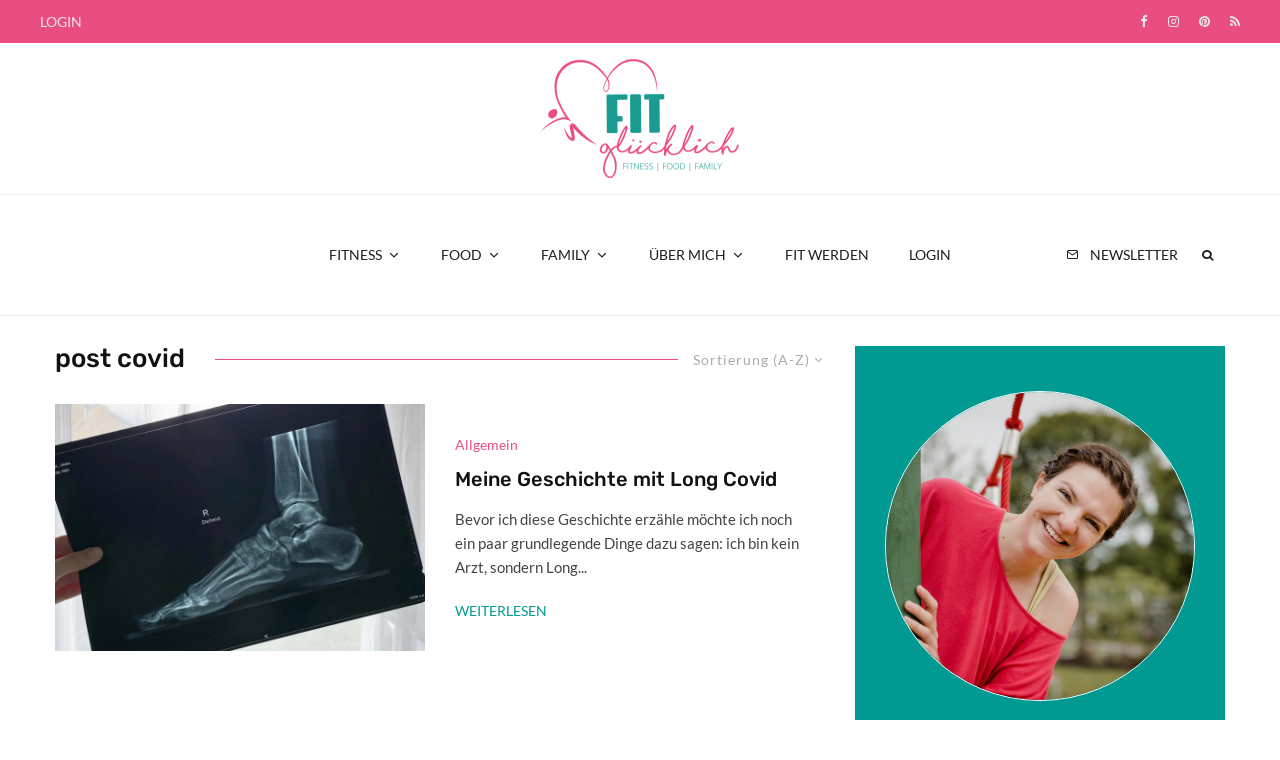

--- FILE ---
content_type: text/html; charset=UTF-8
request_url: https://www.fitundgluecklich.net/tag/post-covid/?filtered=atoz
body_size: 166654
content:
<!DOCTYPE html>
<html lang="de">
<head>
	<meta charset="UTF-8">
			<meta name="viewport" content="width=device-width, initial-scale=1">
		<link rel="profile" href="http://gmpg.org/xfn/11">
		<meta name="theme-color" content="#ea4e81">
	<meta name='robots' content='index, follow, max-image-preview:large, max-snippet:-1, max-video-preview:-1' />
	<style>img:is([sizes="auto" i], [sizes^="auto," i]) { contain-intrinsic-size: 3000px 1500px }</style>
	
	<!-- This site is optimized with the Yoast SEO plugin v26.8-RC7 - https://yoast.com/product/yoast-seo-wordpress/ -->
	<title>post covid Archive - Fit &amp; Glücklich</title>
	<link rel="canonical" href="https://www.fitundgluecklich.net/tag/post-covid/" />
	<meta property="og:locale" content="de_DE" />
	<meta property="og:type" content="article" />
	<meta property="og:title" content="post covid Archive - Fit &amp; Glücklich" />
	<meta property="og:url" content="https://www.fitundgluecklich.net/tag/post-covid/" />
	<meta property="og:site_name" content="Fit &amp; Glücklich" />
	<meta name="twitter:card" content="summary_large_image" />
	<script type="application/ld+json" class="yoast-schema-graph">{"@context":"https://schema.org","@graph":[{"@type":"CollectionPage","@id":"https://www.fitundgluecklich.net/tag/post-covid/","url":"https://www.fitundgluecklich.net/tag/post-covid/","name":"post covid Archive - Fit &amp; Glücklich","isPartOf":{"@id":"https://www.fitundgluecklich.net/#website"},"primaryImageOfPage":{"@id":"https://www.fitundgluecklich.net/tag/post-covid/#primaryimage"},"image":{"@id":"https://www.fitundgluecklich.net/tag/post-covid/#primaryimage"},"thumbnailUrl":"https://www.fitundgluecklich.net/wp-content/uploads/2021/11/Long-Covid-Roentgen.jpg","breadcrumb":{"@id":"https://www.fitundgluecklich.net/tag/post-covid/#breadcrumb"},"inLanguage":"de"},{"@type":"ImageObject","inLanguage":"de","@id":"https://www.fitundgluecklich.net/tag/post-covid/#primaryimage","url":"https://www.fitundgluecklich.net/wp-content/uploads/2021/11/Long-Covid-Roentgen.jpg","contentUrl":"https://www.fitundgluecklich.net/wp-content/uploads/2021/11/Long-Covid-Roentgen.jpg","width":1920,"height":1440},{"@type":"BreadcrumbList","@id":"https://www.fitundgluecklich.net/tag/post-covid/#breadcrumb","itemListElement":[{"@type":"ListItem","position":1,"name":"Startseite","item":"https://www.fitundgluecklich.net/"},{"@type":"ListItem","position":2,"name":"post covid"}]},{"@type":"WebSite","@id":"https://www.fitundgluecklich.net/#website","url":"https://www.fitundgluecklich.net/","name":"Fit &amp; Glücklich","description":"Fitness | Food | Family","potentialAction":[{"@type":"SearchAction","target":{"@type":"EntryPoint","urlTemplate":"https://www.fitundgluecklich.net/?s={search_term_string}"},"query-input":{"@type":"PropertyValueSpecification","valueRequired":true,"valueName":"search_term_string"}}],"inLanguage":"de"}]}</script>
	<!-- / Yoast SEO plugin. -->


<link rel='dns-prefetch' href='//www.google-analytics.com' />
<link rel="alternate" type="application/rss+xml" title="Fit &amp; Glücklich &raquo; Feed" href="https://www.fitundgluecklich.net/feed/" />
<link rel="alternate" type="application/rss+xml" title="Fit &amp; Glücklich &raquo; Kommentar-Feed" href="https://www.fitundgluecklich.net/comments/feed/" />
<link rel="alternate" type="application/rss+xml" title="Fit &amp; Glücklich &raquo; post covid Schlagwort-Feed" href="https://www.fitundgluecklich.net/tag/post-covid/feed/" />
<script>(()=>{"use strict";const e=[400,500,600,700,800,900],t=e=>`wprm-min-${e}`,n=e=>`wprm-max-${e}`,s=new Set,o="ResizeObserver"in window,r=o?new ResizeObserver((e=>{for(const t of e)c(t.target)})):null,i=.5/(window.devicePixelRatio||1);function c(s){const o=s.getBoundingClientRect().width||0;for(let r=0;r<e.length;r++){const c=e[r],a=o<=c+i;o>c+i?s.classList.add(t(c)):s.classList.remove(t(c)),a?s.classList.add(n(c)):s.classList.remove(n(c))}}function a(e){s.has(e)||(s.add(e),r&&r.observe(e),c(e))}!function(e=document){e.querySelectorAll(".wprm-recipe").forEach(a)}();if(new MutationObserver((e=>{for(const t of e)for(const e of t.addedNodes)e instanceof Element&&(e.matches?.(".wprm-recipe")&&a(e),e.querySelectorAll?.(".wprm-recipe").forEach(a))})).observe(document.documentElement,{childList:!0,subtree:!0}),!o){let e=0;addEventListener("resize",(()=>{e&&cancelAnimationFrame(e),e=requestAnimationFrame((()=>s.forEach(c)))}),{passive:!0})}})();</script><link rel='stylesheet' id='wprm-public-css' href='https://www.fitundgluecklich.net/wp-content/plugins/wp-recipe-maker/dist/public-modern.css?ver=10.3.2' type='text/css' media='all' />
<link rel='stylesheet' id='wp-block-library-css' href='https://www.fitundgluecklich.net/wp-includes/css/dist/block-library/style.min.css?ver=6.8.3' type='text/css' media='all' />
<style id='classic-theme-styles-inline-css' type='text/css'>
/*! This file is auto-generated */
.wp-block-button__link{color:#fff;background-color:#32373c;border-radius:9999px;box-shadow:none;text-decoration:none;padding:calc(.667em + 2px) calc(1.333em + 2px);font-size:1.125em}.wp-block-file__button{background:#32373c;color:#fff;text-decoration:none}
</style>
<link rel='stylesheet' id='single-testimonial-block-css' href='https://www.fitundgluecklich.net/wp-content/plugins/easy-testimonials/blocks/single-testimonial/style.css?ver=1680260545' type='text/css' media='all' />
<link rel='stylesheet' id='random-testimonial-block-css' href='https://www.fitundgluecklich.net/wp-content/plugins/easy-testimonials/blocks/random-testimonial/style.css?ver=1680260545' type='text/css' media='all' />
<link rel='stylesheet' id='testimonials-list-block-css' href='https://www.fitundgluecklich.net/wp-content/plugins/easy-testimonials/blocks/testimonials-list/style.css?ver=1680260545' type='text/css' media='all' />
<link rel='stylesheet' id='testimonials-cycle-block-css' href='https://www.fitundgluecklich.net/wp-content/plugins/easy-testimonials/blocks/testimonials-cycle/style.css?ver=1680260545' type='text/css' media='all' />
<link rel='stylesheet' id='testimonials-grid-block-css' href='https://www.fitundgluecklich.net/wp-content/plugins/easy-testimonials/blocks/testimonials-grid/style.css?ver=1680260545' type='text/css' media='all' />
<link rel='stylesheet' id='lets-info-up-style-css-css' href='https://www.fitundgluecklich.net/wp-content/plugins/lets-info-up/admin/block/dist/blocks.style.build.css?ver=1.2.0' type='text/css' media='all' />
<style id='global-styles-inline-css' type='text/css'>
:root{--wp--preset--aspect-ratio--square: 1;--wp--preset--aspect-ratio--4-3: 4/3;--wp--preset--aspect-ratio--3-4: 3/4;--wp--preset--aspect-ratio--3-2: 3/2;--wp--preset--aspect-ratio--2-3: 2/3;--wp--preset--aspect-ratio--16-9: 16/9;--wp--preset--aspect-ratio--9-16: 9/16;--wp--preset--color--black: #000000;--wp--preset--color--cyan-bluish-gray: #abb8c3;--wp--preset--color--white: #ffffff;--wp--preset--color--pale-pink: #f78da7;--wp--preset--color--vivid-red: #cf2e2e;--wp--preset--color--luminous-vivid-orange: #ff6900;--wp--preset--color--luminous-vivid-amber: #fcb900;--wp--preset--color--light-green-cyan: #7bdcb5;--wp--preset--color--vivid-green-cyan: #00d084;--wp--preset--color--pale-cyan-blue: #8ed1fc;--wp--preset--color--vivid-cyan-blue: #0693e3;--wp--preset--color--vivid-purple: #9b51e0;--wp--preset--gradient--vivid-cyan-blue-to-vivid-purple: linear-gradient(135deg,rgba(6,147,227,1) 0%,rgb(155,81,224) 100%);--wp--preset--gradient--light-green-cyan-to-vivid-green-cyan: linear-gradient(135deg,rgb(122,220,180) 0%,rgb(0,208,130) 100%);--wp--preset--gradient--luminous-vivid-amber-to-luminous-vivid-orange: linear-gradient(135deg,rgba(252,185,0,1) 0%,rgba(255,105,0,1) 100%);--wp--preset--gradient--luminous-vivid-orange-to-vivid-red: linear-gradient(135deg,rgba(255,105,0,1) 0%,rgb(207,46,46) 100%);--wp--preset--gradient--very-light-gray-to-cyan-bluish-gray: linear-gradient(135deg,rgb(238,238,238) 0%,rgb(169,184,195) 100%);--wp--preset--gradient--cool-to-warm-spectrum: linear-gradient(135deg,rgb(74,234,220) 0%,rgb(151,120,209) 20%,rgb(207,42,186) 40%,rgb(238,44,130) 60%,rgb(251,105,98) 80%,rgb(254,248,76) 100%);--wp--preset--gradient--blush-light-purple: linear-gradient(135deg,rgb(255,206,236) 0%,rgb(152,150,240) 100%);--wp--preset--gradient--blush-bordeaux: linear-gradient(135deg,rgb(254,205,165) 0%,rgb(254,45,45) 50%,rgb(107,0,62) 100%);--wp--preset--gradient--luminous-dusk: linear-gradient(135deg,rgb(255,203,112) 0%,rgb(199,81,192) 50%,rgb(65,88,208) 100%);--wp--preset--gradient--pale-ocean: linear-gradient(135deg,rgb(255,245,203) 0%,rgb(182,227,212) 50%,rgb(51,167,181) 100%);--wp--preset--gradient--electric-grass: linear-gradient(135deg,rgb(202,248,128) 0%,rgb(113,206,126) 100%);--wp--preset--gradient--midnight: linear-gradient(135deg,rgb(2,3,129) 0%,rgb(40,116,252) 100%);--wp--preset--font-size--small: 13px;--wp--preset--font-size--medium: 20px;--wp--preset--font-size--large: 36px;--wp--preset--font-size--x-large: 42px;--wp--preset--spacing--20: 0.44rem;--wp--preset--spacing--30: 0.67rem;--wp--preset--spacing--40: 1rem;--wp--preset--spacing--50: 1.5rem;--wp--preset--spacing--60: 2.25rem;--wp--preset--spacing--70: 3.38rem;--wp--preset--spacing--80: 5.06rem;--wp--preset--shadow--natural: 6px 6px 9px rgba(0, 0, 0, 0.2);--wp--preset--shadow--deep: 12px 12px 50px rgba(0, 0, 0, 0.4);--wp--preset--shadow--sharp: 6px 6px 0px rgba(0, 0, 0, 0.2);--wp--preset--shadow--outlined: 6px 6px 0px -3px rgba(255, 255, 255, 1), 6px 6px rgba(0, 0, 0, 1);--wp--preset--shadow--crisp: 6px 6px 0px rgba(0, 0, 0, 1);}:where(.is-layout-flex){gap: 0.5em;}:where(.is-layout-grid){gap: 0.5em;}body .is-layout-flex{display: flex;}.is-layout-flex{flex-wrap: wrap;align-items: center;}.is-layout-flex > :is(*, div){margin: 0;}body .is-layout-grid{display: grid;}.is-layout-grid > :is(*, div){margin: 0;}:where(.wp-block-columns.is-layout-flex){gap: 2em;}:where(.wp-block-columns.is-layout-grid){gap: 2em;}:where(.wp-block-post-template.is-layout-flex){gap: 1.25em;}:where(.wp-block-post-template.is-layout-grid){gap: 1.25em;}.has-black-color{color: var(--wp--preset--color--black) !important;}.has-cyan-bluish-gray-color{color: var(--wp--preset--color--cyan-bluish-gray) !important;}.has-white-color{color: var(--wp--preset--color--white) !important;}.has-pale-pink-color{color: var(--wp--preset--color--pale-pink) !important;}.has-vivid-red-color{color: var(--wp--preset--color--vivid-red) !important;}.has-luminous-vivid-orange-color{color: var(--wp--preset--color--luminous-vivid-orange) !important;}.has-luminous-vivid-amber-color{color: var(--wp--preset--color--luminous-vivid-amber) !important;}.has-light-green-cyan-color{color: var(--wp--preset--color--light-green-cyan) !important;}.has-vivid-green-cyan-color{color: var(--wp--preset--color--vivid-green-cyan) !important;}.has-pale-cyan-blue-color{color: var(--wp--preset--color--pale-cyan-blue) !important;}.has-vivid-cyan-blue-color{color: var(--wp--preset--color--vivid-cyan-blue) !important;}.has-vivid-purple-color{color: var(--wp--preset--color--vivid-purple) !important;}.has-black-background-color{background-color: var(--wp--preset--color--black) !important;}.has-cyan-bluish-gray-background-color{background-color: var(--wp--preset--color--cyan-bluish-gray) !important;}.has-white-background-color{background-color: var(--wp--preset--color--white) !important;}.has-pale-pink-background-color{background-color: var(--wp--preset--color--pale-pink) !important;}.has-vivid-red-background-color{background-color: var(--wp--preset--color--vivid-red) !important;}.has-luminous-vivid-orange-background-color{background-color: var(--wp--preset--color--luminous-vivid-orange) !important;}.has-luminous-vivid-amber-background-color{background-color: var(--wp--preset--color--luminous-vivid-amber) !important;}.has-light-green-cyan-background-color{background-color: var(--wp--preset--color--light-green-cyan) !important;}.has-vivid-green-cyan-background-color{background-color: var(--wp--preset--color--vivid-green-cyan) !important;}.has-pale-cyan-blue-background-color{background-color: var(--wp--preset--color--pale-cyan-blue) !important;}.has-vivid-cyan-blue-background-color{background-color: var(--wp--preset--color--vivid-cyan-blue) !important;}.has-vivid-purple-background-color{background-color: var(--wp--preset--color--vivid-purple) !important;}.has-black-border-color{border-color: var(--wp--preset--color--black) !important;}.has-cyan-bluish-gray-border-color{border-color: var(--wp--preset--color--cyan-bluish-gray) !important;}.has-white-border-color{border-color: var(--wp--preset--color--white) !important;}.has-pale-pink-border-color{border-color: var(--wp--preset--color--pale-pink) !important;}.has-vivid-red-border-color{border-color: var(--wp--preset--color--vivid-red) !important;}.has-luminous-vivid-orange-border-color{border-color: var(--wp--preset--color--luminous-vivid-orange) !important;}.has-luminous-vivid-amber-border-color{border-color: var(--wp--preset--color--luminous-vivid-amber) !important;}.has-light-green-cyan-border-color{border-color: var(--wp--preset--color--light-green-cyan) !important;}.has-vivid-green-cyan-border-color{border-color: var(--wp--preset--color--vivid-green-cyan) !important;}.has-pale-cyan-blue-border-color{border-color: var(--wp--preset--color--pale-cyan-blue) !important;}.has-vivid-cyan-blue-border-color{border-color: var(--wp--preset--color--vivid-cyan-blue) !important;}.has-vivid-purple-border-color{border-color: var(--wp--preset--color--vivid-purple) !important;}.has-vivid-cyan-blue-to-vivid-purple-gradient-background{background: var(--wp--preset--gradient--vivid-cyan-blue-to-vivid-purple) !important;}.has-light-green-cyan-to-vivid-green-cyan-gradient-background{background: var(--wp--preset--gradient--light-green-cyan-to-vivid-green-cyan) !important;}.has-luminous-vivid-amber-to-luminous-vivid-orange-gradient-background{background: var(--wp--preset--gradient--luminous-vivid-amber-to-luminous-vivid-orange) !important;}.has-luminous-vivid-orange-to-vivid-red-gradient-background{background: var(--wp--preset--gradient--luminous-vivid-orange-to-vivid-red) !important;}.has-very-light-gray-to-cyan-bluish-gray-gradient-background{background: var(--wp--preset--gradient--very-light-gray-to-cyan-bluish-gray) !important;}.has-cool-to-warm-spectrum-gradient-background{background: var(--wp--preset--gradient--cool-to-warm-spectrum) !important;}.has-blush-light-purple-gradient-background{background: var(--wp--preset--gradient--blush-light-purple) !important;}.has-blush-bordeaux-gradient-background{background: var(--wp--preset--gradient--blush-bordeaux) !important;}.has-luminous-dusk-gradient-background{background: var(--wp--preset--gradient--luminous-dusk) !important;}.has-pale-ocean-gradient-background{background: var(--wp--preset--gradient--pale-ocean) !important;}.has-electric-grass-gradient-background{background: var(--wp--preset--gradient--electric-grass) !important;}.has-midnight-gradient-background{background: var(--wp--preset--gradient--midnight) !important;}.has-small-font-size{font-size: var(--wp--preset--font-size--small) !important;}.has-medium-font-size{font-size: var(--wp--preset--font-size--medium) !important;}.has-large-font-size{font-size: var(--wp--preset--font-size--large) !important;}.has-x-large-font-size{font-size: var(--wp--preset--font-size--x-large) !important;}
:where(.wp-block-post-template.is-layout-flex){gap: 1.25em;}:where(.wp-block-post-template.is-layout-grid){gap: 1.25em;}
:where(.wp-block-columns.is-layout-flex){gap: 2em;}:where(.wp-block-columns.is-layout-grid){gap: 2em;}
:root :where(.wp-block-pullquote){font-size: 1.5em;line-height: 1.6;}
</style>
<link rel='stylesheet' id='digimember_css_0-css' href='https://www.fitundgluecklich.net/wp-content/plugins/digimember/webinc/css/../packages/dm-frontend-styles.c6a0678b6b81e5f06afe.css?ver=3.9.2' type='text/css' media='all' />
<link rel='stylesheet' id='easy_testimonial_style-css' href='https://www.fitundgluecklich.net/wp-content/plugins/easy-testimonials/include/assets/css/style.css?ver=6.8.3' type='text/css' media='all' />
<link rel='stylesheet' id='mc4wp-form-themes-css' href='https://www.fitundgluecklich.net/wp-content/plugins/mailchimp-for-wp/assets/css/form-themes.css?ver=4.10.9' type='text/css' media='all' />
<link rel='stylesheet' id='lets-info-up-css' href='https://www.fitundgluecklich.net/wp-content/plugins/lets-info-up/frontend/css/style.min.css?ver=1.2.0' type='text/css' media='all' />
<link rel='stylesheet' id='zeen-style-css' href='https://www.fitundgluecklich.net/wp-content/themes/zeen/assets/css/style.min.css?ver=1714662087' type='text/css' media='all' />
<style id='zeen-style-inline-css' type='text/css'>
.content-bg, .block-skin-5:not(.skin-inner), .block-skin-5.skin-inner > .tipi-row-inner-style, .article-layout-skin-1.title-cut-bl .hero-wrap .meta:before, .article-layout-skin-1.title-cut-bc .hero-wrap .meta:before, .article-layout-skin-1.title-cut-bl .hero-wrap .share-it:before, .article-layout-skin-1.title-cut-bc .hero-wrap .share-it:before, .standard-archive .page-header, .skin-dark .flickity-viewport, .zeen__var__options label { background: #ffffff;}a.zeen-pin-it{position: absolute}.background.mask {background-color: transparent}.side-author__wrap .mask a {display:inline-block;height:70px}.timed-pup,.modal-wrap {position:fixed;visibility:hidden}.to-top__fixed .to-top a{background-color:#000000; color: #fff}#block-wrap-3584 .tipi-row-inner-style{ ;}.site-inner { background-color: #fff; }.splitter svg g { fill: #fff; }.inline-post .block article .title { font-size: 20px;}.fontfam-1 { font-family: 'Rubik',sans-serif!important;}input,input[type="number"],.body-f1, .quotes-f1 blockquote, .quotes-f1 q, .by-f1 .byline, .sub-f1 .subtitle, .wh-f1 .widget-title, .headings-f1 h1, .headings-f1 h2, .headings-f1 h3, .headings-f1 h4, .headings-f1 h5, .headings-f1 h6, .font-1, div.jvectormap-tip {font-family:'Rubik',sans-serif;font-weight: 500;font-style: normal;}.fontfam-2 { font-family:'Lato',sans-serif!important; }input[type=submit], button, .tipi-button,.button,.wpcf7-submit,.button__back__home,.body-f2, .quotes-f2 blockquote, .quotes-f2 q, .by-f2 .byline, .sub-f2 .subtitle, .wh-f2 .widget-title, .headings-f2 h1, .headings-f2 h2, .headings-f2 h3, .headings-f2 h4, .headings-f2 h5, .headings-f2 h6, .font-2 {font-family:'Lato',sans-serif;font-weight: 400;font-style: normal;}.fontfam-3 { font-family:'Lato',sans-serif!important;}.body-f3, .quotes-f3 blockquote, .quotes-f3 q, .by-f3 .byline, .sub-f3 .subtitle, .wh-f3 .widget-title, .headings-f3 h1, .headings-f3 h2, .headings-f3 h3, .headings-f3 h4, .headings-f3 h5, .headings-f3 h6, .font-3 {font-family:'Lato',sans-serif;font-style: normal;font-weight: 400;}.tipi-row, .tipi-builder-on .contents-wrap > p { max-width: 1230px ; }.slider-columns--3 article { width: 360px }.slider-columns--2 article { width: 555px }.slider-columns--4 article { width: 262.5px }.single .site-content .tipi-row { max-width: 1230px ; }.single-product .site-content .tipi-row { max-width: 1230px ; }.date--secondary { color: #c6cfd3; }.date--main { color: #f8d92f; }.global-accent-border { border-color: #ea4e81; }.trending-accent-border { border-color: #ea4e81; }.trending-accent-bg { border-color: #ea4e81; }.wpcf7-submit, .tipi-button.block-loader { background: #ea4e81; }.wpcf7-submit:hover, .tipi-button.block-loader:hover { background: #111; }.tipi-button.block-loader { color: #fff!important; }.wpcf7-submit { background: #18181e; }.wpcf7-submit:hover { background: #111; }.global-accent-bg, .icon-base-2:hover .icon-bg, #progress { background-color: #ea4e81; }.global-accent-text, .mm-submenu-2 .mm-51 .menu-wrap > .sub-menu > li > a { color: #ea4e81; }body { color:#444;}.excerpt { color:#444;}.mode--alt--b .excerpt, .block-skin-2 .excerpt, .block-skin-2 .preview-classic .custom-button__fill-2 { color:#888!important;}.read-more-wrap { color:#009a92;}.logo-fallback a { color:#000!important;}.site-mob-header .logo-fallback a { color:#000!important;}blockquote:not(.comment-excerpt) { color:#111;}.mode--alt--b blockquote:not(.comment-excerpt), .mode--alt--b .block-skin-0.block-wrap-quote .block-wrap-quote blockquote:not(.comment-excerpt), .mode--alt--b .block-skin-0.block-wrap-quote .block-wrap-quote blockquote:not(.comment-excerpt) span { color:#fff!important;}.byline, .byline a { color:#444444;}.mode--alt--b .block-wrap-classic .byline, .mode--alt--b .block-wrap-classic .byline a, .mode--alt--b .block-wrap-thumbnail .byline, .mode--alt--b .block-wrap-thumbnail .byline a, .block-skin-2 .byline a, .block-skin-2 .byline { color:#888;}.preview-classic .meta .title, .preview-thumbnail .meta .title,.preview-56 .meta .title{ color:#111111;}h1, h2, h3, h4, h5, h6, .block-title { color:#111111;}.sidebar-widget  .widget-title { color:#ffffff!important;}.link-color-wrap a, .woocommerce-Tabs-panel--description a { color: #ea4e81; }.mode--alt--b .link-color-wrap a, .mode--alt--b .woocommerce-Tabs-panel--description a { color: #888; }.copyright, .site-footer .bg-area-inner .copyright a { color: #ffffff; }.link-color-wrap a:hover { color: #009a92; }.mode--alt--b .link-color-wrap a:hover { color: #555; }body{line-height:1.66}input[type=submit], button, .tipi-button,.button,.wpcf7-submit,.button__back__home{letter-spacing:0.03em}.sub-menu a:not(.tipi-button){letter-spacing:0.1em}.widget-title{letter-spacing:0.15em}html, body{font-size:15px}.byline{font-size:12px}input[type=submit], button, .tipi-button,.button,.wpcf7-submit,.button__back__home{font-size:11px}.excerpt{font-size:15px}.logo-fallback, .secondary-wrap .logo-fallback a{font-size:22px}.logo span{font-size:12px}.breadcrumbs{font-size:10px}.hero-meta.tipi-s-typo .title{font-size:20px}.hero-meta.tipi-s-typo .subtitle{font-size:15px}.hero-meta.tipi-m-typo .title{font-size:20px}.hero-meta.tipi-m-typo .subtitle{font-size:15px}.hero-meta.tipi-xl-typo .title{font-size:20px}.hero-meta.tipi-xl-typo .subtitle{font-size:15px}.block-html-content h1, .single-content .entry-content h1{font-size:20px}.block-html-content h2, .single-content .entry-content h2{font-size:20px}.block-html-content h3, .single-content .entry-content h3{font-size:20px}.block-html-content h4, .single-content .entry-content h4{font-size:20px}.block-html-content h5, .single-content .entry-content h5{font-size:18px}.footer-block-links{font-size:8px}blockquote, q{font-size:20px}.site-footer .copyright{font-size:12px}.footer-navigation{font-size:12px}.site-footer .menu-icons{font-size:12px}.block-title, .page-title{font-size:24px}.block-subtitle{font-size:18px}.block-col-self .preview-2 .title{font-size:22px}.block-wrap-classic .tipi-m-typo .title-wrap .title{font-size:22px}.tipi-s-typo .title, .ppl-s-3 .tipi-s-typo .title, .zeen-col--wide .ppl-s-3 .tipi-s-typo .title, .preview-1 .title, .preview-21:not(.tipi-xs-typo) .title{font-size:22px}.tipi-xs-typo .title, .tipi-basket-wrap .basket-item .title{font-size:15px}.meta .read-more-wrap{font-size:11px}.widget-title{font-size:12px}.split-1:not(.preview-thumbnail) .mask{-webkit-flex: 0 0 calc( 34% - 15px);
					-ms-flex: 0 0 calc( 34% - 15px);
					flex: 0 0 calc( 34% - 15px);
					width: calc( 34% - 15px);}.preview-thumbnail .mask{-webkit-flex: 0 0 65px;
					-ms-flex: 0 0 65px;
					flex: 0 0 65px;
					width: 65px;}.footer-lower-area{padding-top:40px}.footer-lower-area{padding-bottom:40px}.footer-upper-area{padding-bottom:40px}.footer-upper-area{padding-top:40px}.footer-widget-wrap{padding-bottom:40px}.footer-widget-wrap{padding-top:40px}.tipi-button-cta-header{font-size:12px}.block-wrap-grid .tipi-xl-typo .title{font-size:22px}.block-wrap-grid .tipi-l-typo .title{font-size:22px}.block-wrap-grid .tipi-m-typo .title-wrap .title, .block-94 .block-piece-2 .tipi-xs-12 .title-wrap .title, .zeen-col--wide .block-wrap-grid:not(.block-wrap-81):not(.block-wrap-82) .tipi-m-typo .title-wrap .title, .zeen-col--wide .block-wrap-grid .tipi-l-typo .title, .zeen-col--wide .block-wrap-grid .tipi-xl-typo .title{font-size:22px}.block-wrap-grid .tipi-s-typo .title-wrap .title, .block-92 .block-piece-2 article .title-wrap .title, .block-94 .block-piece-2 .tipi-xs-6 .title-wrap .title{font-size:18px!important}.block-wrap-grid .tipi-s-typo .title-wrap .subtitle, .block-92 .block-piece-2 article .title-wrap .subtitle, .block-94 .block-piece-2 .tipi-xs-6 .title-wrap .subtitle{font-size:18px}.block-wrap-grid .tipi-m-typo .title-wrap .subtitle, .block-wrap-grid .tipi-l-typo .title-wrap .subtitle, .block-wrap-grid .tipi-xl-typo .title-wrap .subtitle, .block-94 .block-piece-2 .tipi-xs-12 .title-wrap .subtitle, .zeen-col--wide .block-wrap-grid:not(.block-wrap-81):not(.block-wrap-82) .tipi-m-typo .title-wrap .subtitle{font-size:20px}.preview-grid .read-more-wrap{font-size:11px}.tipi-button.block-loader, .wpcf7-submit, .mc4wp-form-fields button { font-weight: 700;}.footer-lower-area, .footer-lower-area .menu-item, .footer-lower-area .menu-icon span {font-weight: 700;}input[type=submit], button, .tipi-button,.button,.wpcf7-submit,.button__back__home{ text-transform: uppercase; }.entry-title{ text-transform: none; }.logo-fallback{ text-transform: none; }.block-wrap-slider .title-wrap .title{ text-transform: none; }.block-wrap-grid .title-wrap .title, .tile-design-4 .meta .title-wrap .title{ text-transform: none; }.block-wrap-classic .title-wrap .title{ text-transform: none; }.block-title{ text-transform: none; }.meta .excerpt .read-more{ text-transform: uppercase; }.preview-grid .read-more{ text-transform: uppercase; }.block-subtitle{ text-transform: none; }.byline{ text-transform: none; }.widget-title{ text-transform: none; }.main-navigation .menu-item, .main-navigation .menu-icon .menu-icon--text{ text-transform: uppercase; }.secondary-navigation, .secondary-wrap .menu-icon .menu-icon--text{ text-transform: uppercase; }.footer-lower-area .menu-item, .footer-lower-area .menu-icon span{ text-transform: uppercase; }.sub-menu a:not(.tipi-button){ text-transform: none; }.site-mob-header .menu-item, .site-mob-header .menu-icon span{ text-transform: uppercase; }.single-content .entry-content h1, .single-content .entry-content h2, .single-content .entry-content h3, .single-content .entry-content h4, .single-content .entry-content h5, .single-content .entry-content h6, .meta__full h1, .meta__full h2, .meta__full h3, .meta__full h4, .meta__full h5, .bbp__thread__title{ text-transform: none; }.mm-submenu-2 .mm-11 .menu-wrap > *, .mm-submenu-2 .mm-31 .menu-wrap > *, .mm-submenu-2 .mm-21 .menu-wrap > *, .mm-submenu-2 .mm-51 .menu-wrap > *  { border-top: 1px solid transparent; }.separation-border { margin-bottom: 20px; }.load-more-wrap-1 { padding-top: 20px; }.block-wrap-classic .inf-spacer + .block:not(.block-62) { margin-top: 20px; }.block-title-wrap-style .block-title:after, .block-title-wrap-style .block-title:before { border-top: 1px #ea4e81 solid;}.separation-border-v { background: #eee;}.separation-border-v { height: calc( 100% -  20px - 1px); }@media only screen and (max-width: 480px) {.separation-border { margin-bottom: 30px;}}.grid-spacing { border-top-width: 3px; }.sidebar-wrap .sidebar { padding-right: 0px; padding-left: 0px; padding-top:0px; padding-bottom:0px; }.sidebar-left .sidebar-wrap .sidebar { padding-right: 0px; padding-left: 0px; }@media only screen and (min-width: 481px) {.block-wrap-grid .block-title-area, .block-wrap-98 .block-piece-2 article:last-child { margin-bottom: -3px; }.block-wrap-92 .tipi-row-inner-box { margin-top: -3px; }.block-wrap-grid .only-filters { top: 3px; }.grid-spacing { border-right-width: 3px; }.block-wrap-grid:not(.block-wrap-81) .block { width: calc( 100% + 3px ); }}@media only screen and (max-width: 859px) {.mobile__design--side .mask {
		width: calc( 34% - 15px);
	}}@media only screen and (min-width: 860px) {input[type=submit], button, .tipi-button,.button,.wpcf7-submit,.button__back__home{letter-spacing:0.09em}.hero-meta.tipi-s-typo .title{font-size:30px}.hero-meta.tipi-s-typo .subtitle{font-size:18px}.hero-meta.tipi-m-typo .title{font-size:30px}.hero-meta.tipi-m-typo .subtitle{font-size:18px}.hero-meta.tipi-xl-typo .title{font-size:30px}.hero-meta.tipi-xl-typo .subtitle{font-size:18px}.block-html-content h1, .single-content .entry-content h1{font-size:30px}.block-html-content h2, .single-content .entry-content h2{font-size:30px}.block-html-content h3, .single-content .entry-content h3{font-size:24px}.block-html-content h4, .single-content .entry-content h4{font-size:24px}blockquote, q{font-size:25px}.main-navigation, .main-navigation .menu-icon--text{font-size:12px}.sub-menu a:not(.tipi-button){font-size:12px}.main-navigation .menu-icon, .main-navigation .trending-icon-solo{font-size:12px}.secondary-wrap-v .standard-drop>a,.secondary-wrap, .secondary-wrap a, .secondary-wrap .menu-icon--text{font-size:11px}.secondary-wrap .menu-icon, .secondary-wrap .menu-icon a, .secondary-wrap .trending-icon-solo{font-size:13px}.block-wrap-grid .tipi-xl-typo .title{font-size:30px}.block-wrap-grid .tipi-l-typo .title{font-size:30px}.layout-side-info .details{width:130px;float:left}.title-contrast .hero-wrap { height: calc( 100vh - 130px ); }.tipi-s-typo .title, .ppl-s-3 .tipi-s-typo .title, .zeen-col--wide .ppl-s-3 .tipi-s-typo .title, .preview-1 .title, .preview-21:not(.tipi-xs-typo) .title  { line-height: 1.3333;}.zeen-col--narrow .block-wrap-classic .tipi-m-typo .title-wrap .title { font-size: 18px; }.secondary-wrap .menu-padding, .secondary-wrap .ul-padding > li > a {
			padding-top: 10px;
			padding-bottom: 10px;
		}}@media only screen and (min-width: 1240px) {.hero-l .single-content {padding-top: 45px}.align-fs .contents-wrap .video-wrap, .align-fs-center .aligncenter.size-full, .align-fs-center .wp-caption.aligncenter .size-full, .align-fs-center .tiled-gallery, .align-fs .alignwide { width: 1170px; }.align-fs .contents-wrap .video-wrap { height: 658px; }.has-bg .align-fs .contents-wrap .video-wrap, .has-bg .align-fs .alignwide, .has-bg .align-fs-center .aligncenter.size-full, .has-bg .align-fs-center .wp-caption.aligncenter .size-full, .has-bg .align-fs-center .tiled-gallery { width: 1230px; }.has-bg .align-fs .contents-wrap .video-wrap { height: 691px; }.byline{font-size:14px}.logo-fallback, .secondary-wrap .logo-fallback a{font-size:30px}.hero-meta.tipi-s-typo .title{font-size:44px}.hero-meta.tipi-m-typo .title{font-size:44px}.hero-meta.tipi-xl-typo .title{font-size:50px}.block-html-content h1, .single-content .entry-content h1{font-size:44px}.block-html-content h2, .single-content .entry-content h2{font-size:40px}.block-html-content h3, .single-content .entry-content h3{font-size:19px}.block-html-content h4, .single-content .entry-content h4{font-size:20px}.footer-block-links{font-size:14px}.footer-navigation{font-size:15px}.main-navigation, .main-navigation .menu-icon--text{font-size:14px}.sub-menu a:not(.tipi-button){font-size:14px}.secondary-wrap-v .standard-drop>a,.secondary-wrap, .secondary-wrap a, .secondary-wrap .menu-icon--text{font-size:14px}.block-title, .page-title{font-size:28px}.block-subtitle{font-size:20px}.block-col-self .preview-2 .title{font-size:36px}.block-wrap-classic .tipi-m-typo .title-wrap .title{font-size:30px}.tipi-s-typo .title, .ppl-s-3 .tipi-s-typo .title, .zeen-col--wide .ppl-s-3 .tipi-s-typo .title, .preview-1 .title, .preview-21:not(.tipi-xs-typo) .title{font-size:15px}.widget-title{font-size:15px}.split-1:not(.preview-thumbnail) .mask{-webkit-flex: 0 0 calc( 50% - 15px);
					-ms-flex: 0 0 calc( 50% - 15px);
					flex: 0 0 calc( 50% - 15px);
					width: calc( 50% - 15px);}.footer-upper-area{padding-bottom:50px}.footer-upper-area{padding-top:50px}.block-wrap-grid .tipi-xl-typo .title{font-size:45px}.block-wrap-grid .tipi-l-typo .title{font-size:36px}.block-wrap-grid .tipi-m-typo .title-wrap .title, .block-94 .block-piece-2 .tipi-xs-12 .title-wrap .title, .zeen-col--wide .block-wrap-grid:not(.block-wrap-81):not(.block-wrap-82) .tipi-m-typo .title-wrap .title, .zeen-col--wide .block-wrap-grid .tipi-l-typo .title, .zeen-col--wide .block-wrap-grid .tipi-xl-typo .title{font-size:24px}}.main-menu-bar-color-1 .current-menu-item > a, .main-menu-bar-color-1 .menu-main-menu > .dropper.active:not(.current-menu-item) > a { background-color: #111;}.cats .cat-with-bg, .byline-1 .comments { font-size:0.8em; }.site-header a { color: #111; }.site-skin-3.content-subscribe, .site-skin-3.content-subscribe .subtitle, .site-skin-3.content-subscribe input, .site-skin-3.content-subscribe h2 { color: #000000; } .site-skin-3.content-subscribe input[type="email"] { border-color: #000000; }.mob-menu-wrap a { color: #000000; }.mob-menu-wrap .mobile-navigation .mobile-search-wrap .search { border-color: #000000; }.content-area .zeen-widget { border: 0 #ffffff solid ; border-width: 0 0 1px 0; }.content-area .zeen-widget { padding:45px 30px 45px; }.grid-image-1 .mask-overlay { background-color: #1a1d1e ; }.with-fi.preview-grid,.with-fi.preview-grid .byline,.with-fi.preview-grid .subtitle, .with-fi.preview-grid a { color: #fff; }.preview-grid .mask-overlay { opacity: 0.3 ; }@media (pointer: fine) {.preview-grid:hover .mask-overlay { opacity: 0.6 ; }}.slider-image-1 .mask-overlay { background-color: #1a1d1e ; }.with-fi.preview-slider-overlay,.with-fi.preview-slider-overlay .byline,.with-fi.preview-slider-overlay .subtitle, .with-fi.preview-slider-overlay a { color: #fff; }.preview-slider-overlay .mask-overlay { opacity: 0.2 ; }@media (pointer: fine) {.preview-slider-overlay:hover .mask-overlay { opacity: 0.6 ; }}.site-footer .bg-area-inner, .site-footer .bg-area-inner .woo-product-rating span, .site-footer .bg-area-inner .stack-design-3 .meta { background-color: #ea4e81; }.site-footer .bg-area-inner .background { background-image: none; opacity: 1; }.footer-lower-area { color: #ffffff; }.to-top-2 a { border-color: #ffffff; }.to-top-2 i:after { background: #ffffff; }.site-footer .bg-area-inner,.site-footer .bg-area-inner .byline,.site-footer .bg-area-inner a,.site-footer .bg-area-inner .widget_search form *,.site-footer .bg-area-inner h3,.site-footer .bg-area-inner .widget-title { color:#ffffff; }.site-footer .bg-area-inner .tipi-spin.tipi-row-inner-style:before { border-color:#ffffff; }.site-footer .footer-widget-bg-area, .site-footer .footer-widget-bg-area .woo-product-rating span, .site-footer .footer-widget-bg-area .stack-design-3 .meta { background-color: #ea4e81; }.site-footer .footer-widget-bg-area .background { background-image: none; opacity: 1; }.site-footer .footer-widget-bg-area .block-skin-0 .tipi-arrow { color:#ffffff; border-color:#ffffff; }.site-footer .footer-widget-bg-area .block-skin-0 .tipi-arrow i:after{ background:#ffffff; }.site-footer .footer-widget-bg-area,.site-footer .footer-widget-bg-area .byline,.site-footer .footer-widget-bg-area a,.site-footer .footer-widget-bg-area .widget_search form *,.site-footer .footer-widget-bg-area h3,.site-footer .footer-widget-bg-area .widget-title { color:#ffffff; }.site-footer .footer-widget-bg-area .tipi-spin.tipi-row-inner-style:before { border-color:#ffffff; }.site-header .bg-area, .site-header .bg-area .woo-product-rating span, .site-header .bg-area .stack-design-3 .meta { background-color: #ffffff; }.site-header .bg-area .background { background-image: none; opacity: 1; }.sidebar-wrap .bg-area, .sidebar-wrap .bg-area .woo-product-rating span, .sidebar-wrap .bg-area .stack-design-3 .meta { background-color: #009a92; }.sidebar-wrap .bg-area .background { background-image: none; opacity: 1; }.site-skin-3 .sidebar:not(.sidebar-own-bg) { color: #ffffff; }.sidebar-wrap .bg-area .load-more-wrap .tipi-arrow { border-color:#ffffff; color:#ffffff; }.sidebar-wrap .bg-area .load-more-wrap .tipi-arrow i:after { background:#ffffff; }.sidebar-wrap .bg-area,.sidebar-wrap .bg-area .byline,.sidebar-wrap .bg-area a,.sidebar-wrap .bg-area .widget_search form *,.sidebar-wrap .bg-area h3,.sidebar-wrap .bg-area .widget-title { color:#ffffff; }.sidebar-wrap .bg-area .tipi-spin.tipi-row-inner-style:before { border-color:#ffffff; }.content-subscribe .bg-area, .content-subscribe .bg-area .woo-product-rating span, .content-subscribe .bg-area .stack-design-3 .meta { background-color: #ffffff; }.content-subscribe .bg-area .background { background-image: none; opacity: 1; }.content-subscribe .bg-area,.content-subscribe .bg-area .byline,.content-subscribe .bg-area a,.content-subscribe .bg-area .widget_search form *,.content-subscribe .bg-area h3,.content-subscribe .bg-area .widget-title { color:#000000; }.content-subscribe .bg-area .tipi-spin.tipi-row-inner-style:before { border-color:#000000; }.slide-in-menu .bg-area, .slide-in-menu .bg-area .woo-product-rating span, .slide-in-menu .bg-area .stack-design-3 .meta { background-color: #f2f2f2; }.slide-in-menu .bg-area .background { background-image: none; opacity: 1; }.slide-in-menu,.slide-in-menu .bg-area a,.slide-in-menu .bg-area .widget-title, .slide-in-menu .cb-widget-design-1 .cb-score { color:#000000; }.slide-in-menu form { border-color:#000000; }.slide-in-menu .bg-area .mc4wp-form-fields input[type="email"], #subscribe-submit input[type="email"], .subscribe-wrap input[type="email"],.slide-in-menu .bg-area .mc4wp-form-fields input[type="text"], #subscribe-submit input[type="text"], .subscribe-wrap input[type="text"] { border-bottom-color:#000000; }.site-mob-header .bg-area, .site-mob-header .bg-area .woo-product-rating span, .site-mob-header .bg-area .stack-design-3 .meta { background-color: #ea4e81; }.site-mob-header .bg-area .background { background-image: none; opacity: 1; }.site-mob-header .bg-area .tipi-i-menu-mob, .site-mob-menu-a-4.mob-open .tipi-i-menu-mob:before, .site-mob-menu-a-4.mob-open .tipi-i-menu-mob:after { background:#fff; }.site-mob-header .bg-area,.site-mob-header .bg-area .byline,.site-mob-header .bg-area a,.site-mob-header .bg-area .widget_search form *,.site-mob-header .bg-area h3,.site-mob-header .bg-area .widget-title { color:#fff; }.site-mob-header .bg-area .tipi-spin.tipi-row-inner-style:before { border-color:#fff; }.mob-menu-wrap .bg-area, .mob-menu-wrap .bg-area .woo-product-rating span, .mob-menu-wrap .bg-area .stack-design-3 .meta { background-color: #efefef; }.mob-menu-wrap .bg-area .background { background-image: none; opacity: 1; }.mob-menu-wrap .bg-area,.mob-menu-wrap .bg-area .byline,.mob-menu-wrap .bg-area a,.mob-menu-wrap .bg-area .widget_search form *,.mob-menu-wrap .bg-area h3,.mob-menu-wrap .bg-area .widget-title { color:#000000; }.mob-menu-wrap .bg-area .tipi-spin.tipi-row-inner-style:before { border-color:#000000; }.content-subscribe-block .bg-area, .content-subscribe-block .bg-area .woo-product-rating span, .content-subscribe-block .bg-area .stack-design-3 .meta { background-color: #ea4e81; }.content-subscribe-block .bg-area .background { background-image: none; opacity: 1; }.content-subscribe-block .bg-area,.content-subscribe-block .bg-area .byline,.content-subscribe-block .bg-area a,.content-subscribe-block .bg-area .widget_search form *,.content-subscribe-block .bg-area h3,.content-subscribe-block .bg-area .widget-title { color:#fff; }.content-subscribe-block .bg-area .tipi-spin.tipi-row-inner-style:before { border-color:#fff; }.main-navigation, .main-navigation .menu-icon--text { color: #1e1e1e; }.main-navigation .horizontal-menu>li>a { padding-left: 20px; padding-right: 20px; }.main-navigation .menu-icons>li>a{ padding-left: 12px;	padding-right: 12px;}.main-navigation-border { border-bottom:1px #eaeaea solid ; }.main-navigation-border .drop-search { border-top:1px #eaeaea solid ; }#progress {bottom: 0;height: 1px; }.sticky-menu-2:not(.active) #progress  { bottom: -1px;  }.main-navigation-border { border-top: 1px #eee solid ; }.main-navigation .horizontal-menu .drop, .main-navigation .horizontal-menu > li > a, .date--main {
			padding-top: 15px;
			padding-bottom: 15px;
		}.site-mob-header .menu-icon { font-size: 13px; }.secondary-wrap .menu-bg-area { background-color: #ea4e81; }.secondary-wrap-v .standard-drop>a,.secondary-wrap, .secondary-wrap a, .secondary-wrap .menu-icon--text { color: #e8e8e8; }.secondary-wrap .menu-secondary > li > a, .secondary-icons li > a { padding-left: 10px; padding-right: 10px; }.mc4wp-form-fields input[type=submit], .mc4wp-form-fields button, #subscribe-submit input[type=submit], .subscribe-wrap input[type=submit] {color: #ffffff;background-color: #ea4e81;}.site-mob-header:not(.site-mob-header-11) .header-padding .logo-main-wrap, .site-mob-header:not(.site-mob-header-11) .header-padding .icons-wrap a, .site-mob-header-11 .header-padding {
		padding-top: 20px;
		padding-bottom: 20px;
	}.site-header .header-padding {
		padding-top:15px;
		padding-bottom:15px;
	}.subscribe-wrap, .subscribe-wrap .content div { color: #fff; }@media only screen and (min-width: 860px){.tipi-m-0 {display: none}}
</style>
<link rel='stylesheet' id='zeen-child-style-css' href='https://www.fitundgluecklich.net/wp-content/themes/zeen-child/style.css?ver=6.8.3' type='text/css' media='all' />
<link rel='stylesheet' id='photoswipe-css' href='https://www.fitundgluecklich.net/wp-content/themes/zeen/assets/css/photoswipe.min.css?ver=4.1.3' type='text/css' media='all' />
<link rel='stylesheet' id='borlabs-cookie-custom-css' href='https://www.fitundgluecklich.net/wp-content/cache/borlabs-cookie/1/borlabs-cookie-1-de.css?ver=3.3.23-43' type='text/css' media='all' />
<link rel='stylesheet' id='login-with-ajax-css' href='https://www.fitundgluecklich.net/wp-content/plugins/login-with-ajax/templates/widget.css?ver=4.5.1' type='text/css' media='all' />
<script type="text/javascript" src="https://www.fitundgluecklich.net/wp-includes/js/jquery/jquery.min.js?ver=3.7.1" id="jquery-core-js"></script>
<script type="text/javascript" src="https://www.fitundgluecklich.net/wp-includes/js/jquery/jquery-migrate.min.js?ver=3.4.1" id="jquery-migrate-js"></script>
<script data-no-optimize="1" data-no-minify="1" data-cfasync="false" type="text/javascript" src="https://www.fitundgluecklich.net/wp-content/cache/borlabs-cookie/1/borlabs-cookie-config-de.json.js?ver=3.3.23-47" id="borlabs-cookie-config-js"></script>
<script data-no-optimize="1" data-no-minify="1" data-cfasync="false" type="text/javascript" src="https://www.fitundgluecklich.net/wp-content/plugins/borlabs-cookie/assets/javascript/borlabs-cookie-prioritize.min.js?ver=3.3.23" id="borlabs-cookie-prioritize-js"></script>
<script type="text/javascript" id="login-with-ajax-js-extra">
/* <![CDATA[ */
var LWA = {"ajaxurl":"https:\/\/www.fitundgluecklich.net\/wp-admin\/admin-ajax.php","off":""};
/* ]]> */
</script>
<script type="text/javascript" src="https://www.fitundgluecklich.net/wp-content/themes/zeen/plugins/login-with-ajax/login-with-ajax.js?ver=4.5.1" id="login-with-ajax-js"></script>
<script type="text/javascript" src="https://www.fitundgluecklich.net/wp-content/plugins/login-with-ajax/ajaxify/ajaxify.min.js?ver=4.5.1" id="login-with-ajax-ajaxify-js"></script>
<script type="text/javascript" id="easy-testimonials-reveal-js-extra">
/* <![CDATA[ */
var easy_testimonials_reveal = {"show_less_text":"Show Less"};
/* ]]> */
</script>
<script type="text/javascript" src="https://www.fitundgluecklich.net/wp-content/plugins/easy-testimonials/include/assets/js/easy-testimonials-reveal.js?ver=6.8.3" id="easy-testimonials-reveal-js"></script>
<link rel="https://api.w.org/" href="https://www.fitundgluecklich.net/wp-json/" /><link rel="alternate" title="JSON" type="application/json" href="https://www.fitundgluecklich.net/wp-json/wp/v2/tags/3584" /><link rel="EditURI" type="application/rsd+xml" title="RSD" href="https://www.fitundgluecklich.net/xmlrpc.php?rsd" />
<style type="text/css" media="screen"></style><style type="text/css" media="screen">@media (max-width: 728px) {}</style><style type="text/css" media="screen">@media (max-width: 320px) {}</style><style type="text/css"> .tippy-box[data-theme~="wprm"] { background-color: #333333; color: #FFFFFF; } .tippy-box[data-theme~="wprm"][data-placement^="top"] > .tippy-arrow::before { border-top-color: #333333; } .tippy-box[data-theme~="wprm"][data-placement^="bottom"] > .tippy-arrow::before { border-bottom-color: #333333; } .tippy-box[data-theme~="wprm"][data-placement^="left"] > .tippy-arrow::before { border-left-color: #333333; } .tippy-box[data-theme~="wprm"][data-placement^="right"] > .tippy-arrow::before { border-right-color: #333333; } .tippy-box[data-theme~="wprm"] a { color: #FFFFFF; } .wprm-comment-rating svg { width: 18px !important; height: 18px !important; } img.wprm-comment-rating { width: 90px !important; height: 18px !important; } body { --comment-rating-star-color: #343434; } body { --wprm-popup-font-size: 16px; } body { --wprm-popup-background: #ffffff; } body { --wprm-popup-title: #000000; } body { --wprm-popup-content: #444444; } body { --wprm-popup-button-background: #444444; } body { --wprm-popup-button-text: #ffffff; } body { --wprm-popup-accent: #747B2D; }</style><style type="text/css">.wprm-glossary-term {color: #5A822B;text-decoration: underline;cursor: help;}</style><style type="text/css">.wprm-recipe-template-snippet-basic-buttons {
    font-family: inherit; /* wprm_font_family type=font */
    font-size: 0.9em; /* wprm_font_size type=font_size */
    text-align: center; /* wprm_text_align type=align */
    margin-top: 0px; /* wprm_margin_top type=size */
    margin-bottom: 10px; /* wprm_margin_bottom type=size */
}
.wprm-recipe-template-snippet-basic-buttons a  {
    margin: 5px; /* wprm_margin_button type=size */
    margin: 5px; /* wprm_margin_button type=size */
}

.wprm-recipe-template-snippet-basic-buttons a:first-child {
    margin-left: 0;
}
.wprm-recipe-template-snippet-basic-buttons a:last-child {
    margin-right: 0;
}.wprm-recipe-template-meadow {
    margin: 20px auto;
    background-color: #ffffff; /* wprm_background type=color */
    font-family: "Inter", sans-serif; /* wprm_main_font_family type=font */
    font-size: 16px; /* wprm_main_font_size type=font_size */
    line-height: 1.5em; /* wprm_main_line_height type=font_size */
    color: #000000; /* wprm_main_text type=color */
    max-width: 1600px; /* wprm_max_width type=size */

    --meadow-accent-color: #747B2D; /* wprm_accent_color type=color */
    --meadow-main-background-color: #F3F4EC; /* wprm_main_background_color type=color */

    border: 0;
    border-top: 1px solid var(--meadow-accent-color);

    --meadow-list-border-color: #DEB538; /* wprm_list_border_color type=color */
}
.wprm-recipe-template-meadow a {
    color: #000000; /* wprm_link type=color */
}
.wprm-recipe-template-meadow p, .wprm-recipe-template-meadow li {
    font-family: "Inter", sans-serif; /* wprm_main_font_family type=font */
    font-size: 1em;
    line-height: 1.5em; /* wprm_main_line_height type=font_size */
}
.wprm-recipe-template-meadow li {
    margin: 0 0 0 32px;
    padding: 0;
}
.rtl .wprm-recipe-template-meadow li {
    margin: 0 32px 0 0;
}
.wprm-recipe-template-meadow ol, .wprm-recipe-template-meadow ul {
    margin: 0;
    padding: 0;
}
.wprm-recipe-template-meadow br {
    display: none;
}
.wprm-recipe-template-meadow .wprm-recipe-name,
.wprm-recipe-template-meadow .wprm-recipe-header {
    font-family: "Gloock", serif; /* wprm_header_font_family type=font */
    color: #1e1e1e; /* wprm_header_text type=color */
    line-height: 1.3em; /* wprm_header_line_height type=font_size */
}
.wprm-recipe-template-meadow .wprm-recipe-header * {
    font-family: "Inter", sans-serif; /* wprm_main_font_family type=font */
}
.wprm-recipe-template-meadow h1,
.wprm-recipe-template-meadow h2,
.wprm-recipe-template-meadow h3,
.wprm-recipe-template-meadow h4,
.wprm-recipe-template-meadow h5,
.wprm-recipe-template-meadow h6 {
    font-family: "Gloock", serif; /* wprm_header_font_family type=font */
    color: #1e1e1e; /* wprm_header_text type=color */
    line-height: 1.3em; /* wprm_header_line_height type=font_size */
    margin: 0;
    padding: 0;
}
.wprm-recipe-template-meadow .wprm-recipe-header {
    margin-top: 1.2em;
}
.wprm-recipe-template-meadow h1 {
    font-size: 2.2em; /* wprm_h1_size type=font_size */
}
.wprm-recipe-template-meadow h2 {
    font-size: 2.2em; /* wprm_h2_size type=font_size */
}
.wprm-recipe-template-meadow h3 {
    font-size: 1.8em; /* wprm_h3_size type=font_size */
}
.wprm-recipe-template-meadow h4 {
    font-size: 1em; /* wprm_h4_size type=font_size */
}
.wprm-recipe-template-meadow h5 {
    font-size: 1em; /* wprm_h5_size type=font_size */
}
.wprm-recipe-template-meadow h6 {
    font-size: 1em; /* wprm_h6_size type=font_size */
}
.wprm-recipe-template-meadow .meadow-header-meta {
    max-width: 800px;
    margin: 0 auto;
}.wprm-recipe-template-compact-howto {
    margin: 20px auto;
    background-color: #fafafa; /* wprm_background type=color */
    font-family: -apple-system, BlinkMacSystemFont, "Segoe UI", Roboto, Oxygen-Sans, Ubuntu, Cantarell, "Helvetica Neue", sans-serif; /* wprm_main_font_family type=font */
    font-size: 0.9em; /* wprm_main_font_size type=font_size */
    line-height: 1.5em; /* wprm_main_line_height type=font_size */
    color: #333333; /* wprm_main_text type=color */
    max-width: 650px; /* wprm_max_width type=size */
}
.wprm-recipe-template-compact-howto a {
    color: #3498db; /* wprm_link type=color */
}
.wprm-recipe-template-compact-howto p, .wprm-recipe-template-compact-howto li {
    font-family: -apple-system, BlinkMacSystemFont, "Segoe UI", Roboto, Oxygen-Sans, Ubuntu, Cantarell, "Helvetica Neue", sans-serif; /* wprm_main_font_family type=font */
    font-size: 1em !important;
    line-height: 1.5em !important; /* wprm_main_line_height type=font_size */
}
.wprm-recipe-template-compact-howto li {
    margin: 0 0 0 32px !important;
    padding: 0 !important;
}
.rtl .wprm-recipe-template-compact-howto li {
    margin: 0 32px 0 0 !important;
}
.wprm-recipe-template-compact-howto ol, .wprm-recipe-template-compact-howto ul {
    margin: 0 !important;
    padding: 0 !important;
}
.wprm-recipe-template-compact-howto br {
    display: none;
}
.wprm-recipe-template-compact-howto .wprm-recipe-name,
.wprm-recipe-template-compact-howto .wprm-recipe-header {
    font-family: -apple-system, BlinkMacSystemFont, "Segoe UI", Roboto, Oxygen-Sans, Ubuntu, Cantarell, "Helvetica Neue", sans-serif; /* wprm_header_font_family type=font */
    color: #000000; /* wprm_header_text type=color */
    line-height: 1.3em; /* wprm_header_line_height type=font_size */
}
.wprm-recipe-template-compact-howto .wprm-recipe-header * {
    font-family: -apple-system, BlinkMacSystemFont, "Segoe UI", Roboto, Oxygen-Sans, Ubuntu, Cantarell, "Helvetica Neue", sans-serif; /* wprm_main_font_family type=font */
}
.wprm-recipe-template-compact-howto h1,
.wprm-recipe-template-compact-howto h2,
.wprm-recipe-template-compact-howto h3,
.wprm-recipe-template-compact-howto h4,
.wprm-recipe-template-compact-howto h5,
.wprm-recipe-template-compact-howto h6 {
    font-family: -apple-system, BlinkMacSystemFont, "Segoe UI", Roboto, Oxygen-Sans, Ubuntu, Cantarell, "Helvetica Neue", sans-serif; /* wprm_header_font_family type=font */
    color: #212121; /* wprm_header_text type=color */
    line-height: 1.3em; /* wprm_header_line_height type=font_size */
    margin: 0 !important;
    padding: 0 !important;
}
.wprm-recipe-template-compact-howto .wprm-recipe-header {
    margin-top: 1.2em !important;
}
.wprm-recipe-template-compact-howto h1 {
    font-size: 2em; /* wprm_h1_size type=font_size */
}
.wprm-recipe-template-compact-howto h2 {
    font-size: 1.8em; /* wprm_h2_size type=font_size */
}
.wprm-recipe-template-compact-howto h3 {
    font-size: 1.2em; /* wprm_h3_size type=font_size */
}
.wprm-recipe-template-compact-howto h4 {
    font-size: 1em; /* wprm_h4_size type=font_size */
}
.wprm-recipe-template-compact-howto h5 {
    font-size: 1em; /* wprm_h5_size type=font_size */
}
.wprm-recipe-template-compact-howto h6 {
    font-size: 1em; /* wprm_h6_size type=font_size */
}.wprm-recipe-template-compact-howto {
	border-style: solid; /* wprm_border_style type=border */
	border-width: 1px; /* wprm_border_width type=size */
	border-color: #777777; /* wprm_border type=color */
	border-radius: 0px; /* wprm_border_radius type=size */
	padding: 10px;
}</style>	<!-- Google Analytics -->
	<script>
	window.ga=window.ga||function(){(ga.q=ga.q||[]).push(arguments)};ga.l=+new Date;
	ga('create', 'UA-51928126-2', 'auto');
	ga('send', 'pageview');
			ga('set', 'anonymizeIp', true);
		</script>
	<!-- End Google Analytics -->
	<link rel="preload" type="font/woff2" as="font" href="https://www.fitundgluecklich.net/wp-content/themes/zeen/assets/css/tipi/tipi.woff2?9oa0lg" crossorigin="anonymous"><link rel="dns-prefetch" href="//fonts.googleapis.com"><link rel="preconnect" href="https://fonts.gstatic.com/" crossorigin="anonymous">
<!-- Meta Pixel Code -->
<script data-borlabs-cookie-script-blocker-id='meta-pixel-for-wordpress' type='text/template'>
!function(f,b,e,v,n,t,s){if(f.fbq)return;n=f.fbq=function(){n.callMethod?
n.callMethod.apply(n,arguments):n.queue.push(arguments)};if(!f._fbq)f._fbq=n;
n.push=n;n.loaded=!0;n.version='2.0';n.queue=[];t=b.createElement(e);t.async=!0;
t.src=v;s=b.getElementsByTagName(e)[0];s.parentNode.insertBefore(t,s)}(window,
document,'script','https://connect.facebook.net/en_US/fbevents.js');
</script>
<!-- End Meta Pixel Code -->
<script data-borlabs-cookie-script-blocker-id='meta-pixel-for-wordpress' type='text/template'>var url = window.location.origin + '?ob=open-bridge';
            fbq('set', 'openbridge', '231516584280272', url);
fbq('init', '231516584280272', {}, {
    "agent": "wordpress-6.8.3-4.1.5"
})</script><script data-borlabs-cookie-script-blocker-id='meta-pixel-for-wordpress' type='text/template'>
    fbq('track', 'PageView', []);
  </script><script data-borlabs-cookie-script-blocker-ignore>
if ('0' === '1' && ('0' === '1' || '1' === '1')) {
    window['gtag_enable_tcf_support'] = true;
}
window.dataLayer = window.dataLayer || [];
if (typeof gtag !== 'function') {
    function gtag() {
        dataLayer.push(arguments);
    }
}
gtag('set', 'developer_id.dYjRjMm', true);
if ('0' === '1' || '1' === '1') {
    if (window.BorlabsCookieGoogleConsentModeDefaultSet !== true) {
        let getCookieValue = function (name) {
            return document.cookie.match('(^|;)\\s*' + name + '\\s*=\\s*([^;]+)')?.pop() || '';
        };
        let cookieValue = getCookieValue('borlabs-cookie-gcs');
        let consentsFromCookie = {};
        if (cookieValue !== '') {
            consentsFromCookie = JSON.parse(decodeURIComponent(cookieValue));
        }
        let defaultValues = {
            'ad_storage': 'denied',
            'ad_user_data': 'denied',
            'ad_personalization': 'denied',
            'analytics_storage': 'denied',
            'functionality_storage': 'denied',
            'personalization_storage': 'denied',
            'security_storage': 'denied',
            'wait_for_update': 500,
        };
        gtag('consent', 'default', { ...defaultValues, ...consentsFromCookie });
    }
    window.BorlabsCookieGoogleConsentModeDefaultSet = true;
    let borlabsCookieConsentChangeHandler = function () {
        window.dataLayer = window.dataLayer || [];
        if (typeof gtag !== 'function') { function gtag(){dataLayer.push(arguments);} }

        let getCookieValue = function (name) {
            return document.cookie.match('(^|;)\\s*' + name + '\\s*=\\s*([^;]+)')?.pop() || '';
        };
        let cookieValue = getCookieValue('borlabs-cookie-gcs');
        let consentsFromCookie = {};
        if (cookieValue !== '') {
            consentsFromCookie = JSON.parse(decodeURIComponent(cookieValue));
        }

        consentsFromCookie.analytics_storage = BorlabsCookie.Consents.hasConsent('google-analytics') ? 'granted' : 'denied';

        BorlabsCookie.CookieLibrary.setCookie(
            'borlabs-cookie-gcs',
            JSON.stringify(consentsFromCookie),
            BorlabsCookie.Settings.automaticCookieDomainAndPath.value ? '' : BorlabsCookie.Settings.cookieDomain.value,
            BorlabsCookie.Settings.cookiePath.value,
            BorlabsCookie.Cookie.getPluginCookie().expires,
            BorlabsCookie.Settings.cookieSecure.value,
            BorlabsCookie.Settings.cookieSameSite.value
        );
    }
    document.addEventListener('borlabs-cookie-consent-saved', borlabsCookieConsentChangeHandler);
    document.addEventListener('borlabs-cookie-handle-unblock', borlabsCookieConsentChangeHandler);
}
if ('0' === '1') {
    gtag("js", new Date());
    gtag("config", "UA-51928126-2", {"anonymize_ip": true});

    (function (w, d, s, i) {
        var f = d.getElementsByTagName(s)[0],
            j = d.createElement(s);
        j.async = true;
        j.src =
            "https://www.googletagmanager.com/gtag/js?id=" + i;
        f.parentNode.insertBefore(j, f);
    })(window, document, "script", "UA-51928126-2");
}
</script><meta name="facebook-domain-verification" content="hxl70xbpe1cn8238oxf6kg7f1b7y57" /><link rel="icon" href="https://www.fitundgluecklich.net/wp-content/uploads/2019/11/cropped-Herz_dc2967-32x32.png" sizes="32x32" />
<link rel="icon" href="https://www.fitundgluecklich.net/wp-content/uploads/2019/11/cropped-Herz_dc2967-192x192.png" sizes="192x192" />
<link rel="apple-touch-icon" href="https://www.fitundgluecklich.net/wp-content/uploads/2019/11/cropped-Herz_dc2967-180x180.png" />
<meta name="msapplication-TileImage" content="https://www.fitundgluecklich.net/wp-content/uploads/2019/11/cropped-Herz_dc2967-270x270.png" />

<script type='text/javascript'>
    if (typeof jQuery == 'undefined') {
        window.onload = function () {
            if (typeof jQuery == 'undefined') {
                console.log( 'DIGIMEMBER needs JQUERY, but could not detect it.' );
            }
            else {
                ncoreJQ = jQuery;
            }
        };
    }
    else {
        ncoreJQ = jQuery;
    }
</script>
</head>
<body class="archive tag tag-post-covid tag-3584 wp-theme-zeen wp-child-theme-zeen-child headings-f1 body-f2 sub-f1 quotes-f1 by-f3 wh-f3 block-titles-mid-1 menu-no-color-hover mob-fi-tall excerpt-mob-off skin-light read-more-fade single-sticky-spin mm-ani-3 footer-widgets-text-white site-mob-menu-a-1 site-mob-menu-1 mm-submenu-2 main-menu-logo-1 body-header-style-2 byline-font-3">

	
<!-- Meta Pixel Code -->
<noscript>
<img height="1" width="1" style="display:none" alt="fbpx"
src="https://www.facebook.com/tr?id=231516584280272&ev=PageView&noscript=1" />
</noscript>
<!-- End Meta Pixel Code -->
	<div id="page" class="site">
		<div id="mob-line" class="tipi-m-0"></div><header id="mobhead" class="site-header-block site-mob-header tipi-m-0 site-mob-header-3 site-mob-menu-1 sticky-menu-mob sticky-menu-1 sticky-top site-skin-3 site-img-1"><div class="bg-area stickyable header-padding tipi-row tipi-vertical-c">
	<ul class="menu-left">
		<li class="menu-icon menu-icon-style-1 menu-icon-search"><a href="#" class="tipi-i-search modal-tr tipi-tip tipi-tip-move" data-title="Suche" data-type="search"></a></li>
				
	
						<li><a href="/login">Login</a></li>
			
	</ul>
	<ul class="menu-right">
		
				
			<li class="menu-icon menu-icon-mobile-slide"><a href="#" class="mob-tr-open" data-target="slide-menu"><i class="tipi-i-menu-mob" aria-hidden="true"></i></a></li>
	
		</ul>
	<div class="background mask"></div></div>
</header><!-- .site-mob-header --><div class="logo-main-wrap logo-mob-wrap site-mob-header-3-logo tipi-m-0"><div class="logo logo-mobile"><a href="https://www.fitundgluecklich.net" data-pin-nopin="true"><span class="logo-img"><img src="https://www.fitundgluecklich.net/wp-content/uploads/2019/11/logo_fitundgluecklich_farbig.png" alt="" srcset="https://www.fitundgluecklich.net/wp-content/uploads/2019/11/logo_fitundgluecklich_farbig.png 2x" width="400" height="241"></span></a></div></div>		<div class="site-inner">
			<div id="secondary-wrap" class="secondary-wrap tipi-xs-0 clearfix font-3 mm-ani-3 secondary-menu-skin-3 secondary-menu-width-2"><div class="menu-bg-area"><div class="menu-content-wrap clearfix tipi-vertical-c">	
	
<nav id="secondary-navigation" class="secondary-navigation rotatable tipi-xs-0">
		<ul id="menu-secondary" class="menu-secondary horizontal-menu tipi-flex menu-secondary ul-padding row font-3">
			<li><a href="/login">Login</a></li>
		</ul>
	</nav><!-- .secondary-navigation -->

	
	
<ul class="horizontal-menu menu-icons ul-padding tipi-vertical-c tipi-flex-r secondary-icons"><li  class="menu-icon menu-icon-style-2 menu-icon-fb"><a href="https://facebook.com/fitundgluecklich" data-title="Facebook" class="tipi-i-facebook" rel="noopener nofollow" aria-label="Facebook" target="_blank"></a></li><li  class="menu-icon menu-icon-style-2 menu-icon-insta"><a href="https://instagram.com/fitgluecklich" data-title="Instagram" class="tipi-i-instagram" rel="noopener nofollow" aria-label="Instagram" target="_blank"></a></li><li  class="menu-icon menu-icon-style-2 menu-icon-pin"><a href="https://pinterest.com/FitundGluecklich" data-title="Pinterest" class="tipi-i-pinterest" rel="noopener nofollow" aria-label="Pinterest" target="_blank"></a></li><li  class="menu-icon menu-icon-style-2 menu-icon-rss"><a href="https://www.fitundgluecklich.net/feed/" data-title="RSS" class="tipi-i-rss" rel="noopener nofollow" aria-label="RSS" target="_blank"></a></li>
				
	
	</ul></div></div></div><header id="masthead" class="site-header-block site-header clearfix site-header-2 header-width-3 header-skin-3 site-img-1 mm-ani-3 mm-skin-1 main-menu-skin-1 main-menu-width-1 main-menu-bar-color-1 logo-only-when-stuck tipi-row main-menu-c" data-pt-diff="0" data-pb-diff="0"><div class="bg-area">
	<div class="tipi-flex-lcr logo-main-wrap header-padding tipi-flex-eq-height logo-main-wrap-center">
						<div class="logo-main-wrap header-padding tipi-all-c"><div class="logo logo-main"><a href="https://www.fitundgluecklich.net" data-pin-nopin="true"><span class="logo-img"><img src="https://www.fitundgluecklich.net/wp-content/uploads/2019/11/logo_fitundgluecklich_farbig.png" alt="" srcset="https://www.fitundgluecklich.net/wp-content/uploads/2019/11/logo_fitundgluecklich_farbig.png 2x" width="400" height="241"></span></a></div></div>							</div>
	<div class="background mask"></div></div>
</header><!-- .site-header --><div id="header-line"></div><nav id="site-navigation" class="main-navigation main-navigation-1 tipi-xs-0 clearfix logo-only-when-stuck main-menu-skin-1 main-menu-width-1 main-menu-bar-color-1 mm-skin-1 mm-submenu-2 mm-ani-3 main-menu-c sticky-menu-dt sticky-menu sticky-menu-1 sticky-top">	<div class="main-navigation-border menu-bg-area">
		<div class="nav-grid clearfix tipi-row">
			<div class="tipi-flex sticky-part sticky-p1">
				<div class="logo-menu-wrap tipi-vertical-c"><div class="logo logo-main-menu"><a href="https://www.fitundgluecklich.net" data-pin-nopin="true"><span class="logo-img"><img src="https://www.fitundgluecklich.net/wp-content/uploads/2019/11/logo_fitundgluecklich_farbig_Menue.png" alt="" width="350" height="211"></span></a></div></div>				<ul id="menu-main-menu" class="menu-main-menu horizontal-menu tipi-flex font-3">
					<li id="menu-item-26180" class="menu-item menu-item-type-taxonomy menu-item-object-category menu-item-has-children dropper drop-it mm-art mm-wrap-31 mm-wrap mm-color mm-sb-left menu-item-26180"><a href="https://www.fitundgluecklich.net/category/fitness/" data-ppp="4" data-tid="53"  data-term="category">Fitness</a><div class="menu mm-31 tipi-row" data-mm="31"><div class="menu-wrap menu-wrap-more-10 tipi-flex"><div id="block-wrap-26180" class="block-wrap-native block-wrap block-wrap-75 block-css-26180 block-wrap-classic columns__m--1 elements-design-1 block-skin-0 filter-wrap-2 tipi-box tipi-row classic-title-overlay mm-ppp-3 clearfix" data-id="26180" data-base="0"><div class="tipi-row-inner-style clearfix"><div class="tipi-row-inner-box contents sticky--wrap"><div class="block-title-wrap module-block-title clearfix  block-title-1 with-load-more"><div class="block-title-area clearfix"><div class="block-title font-1">Fitness</div><div class="block-subtitle font-1"><p>Kurze Workouts für Daheim</p>
</div></div><div class="filters tipi-flex font-2"><div class="load-more-wrap load-more-size-2 load-more-wrap-2">		<a href="#" data-id="26180" class="tipi-arrow tipi-arrow-s tipi-arrow-l block-loader block-more block-more-1 no-more" data-dir="1"><i class="tipi-i-angle-left" aria-hidden="true"></i></a>
		<a href="#" data-id="26180" class="tipi-arrow tipi-arrow-s tipi-arrow-r block-loader block-more block-more-2" data-dir="2"><i class="tipi-i-angle-right" aria-hidden="true"></i></a>
		</div></div></div><div class="block block-75 clearfix"><div class="block-piece block-piece-1 clearfix tipi-m-6 tipi-col tipi-col-a"><article class="tipi-xs-12 elements-location-1 clearfix with-fi ani-base tipi-s-typo stack-1 stack-design-1 loop-0 preview-classic preview__img-shape-l preview-75 img-ani-base img-ani-1 img-color-hover-base img-color-hover-1 elements-design-1 post-54426 post type-post status-publish format-standard has-post-thumbnail hentry category-family category-fitness" style="--animation-order:0"><div class="preview-mini-wrap clearfix"><div class="mask"><a href="https://www.fitundgluecklich.net/2025/03/17/die-1-million-schritte-challenge-als-familie-gemeinsam-in-bewegung-kommen/" class="mask-img"><img width="370" height="247" src="https://www.fitundgluecklich.net/wp-content/uploads/2025/03/Familien-Schritte-Challenge-Beitragsbild-370x247.jpg" class="attachment-zeen-370-247 size-zeen-370-247 wp-post-image" alt="1 Million Schritte Challenge als Familie" decoding="async" fetchpriority="high" srcset="https://www.fitundgluecklich.net/wp-content/uploads/2025/03/Familien-Schritte-Challenge-Beitragsbild-370x247.jpg 370w, https://www.fitundgluecklich.net/wp-content/uploads/2025/03/Familien-Schritte-Challenge-Beitragsbild-1155x770.jpg 1155w, https://www.fitundgluecklich.net/wp-content/uploads/2025/03/Familien-Schritte-Challenge-Beitragsbild-770x513.jpg 770w" sizes="(max-width: 370px) 100vw, 370px" /></a></div><div class="meta"><div class="title-wrap"><h3 class="title"><a href="https://www.fitundgluecklich.net/2025/03/17/die-1-million-schritte-challenge-als-familie-gemeinsam-in-bewegung-kommen/">Die 1-Million-Schritte-Challenge: Als Familie gemeinsam in Bewegung kommen!</a></h3></div></div></div></article></div><div class="block-piece block-piece-2 clearfix tipi-m-6 tipi-col tipi-col-z"><article class="tipi-xs-12 clearfix with-fi ani-base tipi-xs-typo split-1 split-design-1 loop-1 preview-thumbnail preview-75 elements-design-1 post-54422 post type-post status-publish format-standard has-post-thumbnail hentry category-allgemein category-fitness category-mindset-und-basics tag-fastenzeit" style="--animation-order:1"><div class="preview-mini-wrap clearfix"><div class="mask"><a href="https://www.fitundgluecklich.net/2025/02/27/fastenzeit-verkehrt-2025/" class="mask-img"><img width="100" height="100" src="https://www.fitundgluecklich.net/wp-content/uploads/2024/02/Fastenzeit-verkehrt-Beitragsbild-100x100.jpg" class="attachment-thumbnail size-thumbnail wp-post-image" alt="Fastenzeit" decoding="async" srcset="https://www.fitundgluecklich.net/wp-content/uploads/2024/02/Fastenzeit-verkehrt-Beitragsbild-100x100.jpg 100w, https://www.fitundgluecklich.net/wp-content/uploads/2024/02/Fastenzeit-verkehrt-Beitragsbild-500x500.jpg 500w, https://www.fitundgluecklich.net/wp-content/uploads/2024/02/Fastenzeit-verkehrt-Beitragsbild-293x293.jpg 293w, https://www.fitundgluecklich.net/wp-content/uploads/2024/02/Fastenzeit-verkehrt-Beitragsbild-390x390.jpg 390w, https://www.fitundgluecklich.net/wp-content/uploads/2024/02/Fastenzeit-verkehrt-Beitragsbild-585x585.jpg 585w, https://www.fitundgluecklich.net/wp-content/uploads/2024/02/Fastenzeit-verkehrt-Beitragsbild-900x900.jpg 900w, https://www.fitundgluecklich.net/wp-content/uploads/2024/02/Fastenzeit-verkehrt-Beitragsbild-50x50.jpg 50w" sizes="(max-width: 100px) 100vw, 100px" /></a></div><div class="meta"><div class="byline byline-2 byline-cats-design-4"><div class="byline-part cats"><a href="https://www.fitundgluecklich.net/category/allgemein/" style="color:#ea4e81" class="cat">Allgemein</a><a href="https://www.fitundgluecklich.net/category/fitness/" style="color:#ea4e81" class="cat">Fitness</a><a href="https://www.fitundgluecklich.net/category/fitness/mindset-und-basics/" style="color:#ea4e81" class="cat">Mindset und Basics</a></div></div><div class="title-wrap"><h3 class="title"><a href="https://www.fitundgluecklich.net/2025/02/27/fastenzeit-verkehrt-2025/">Fastenzeit verkehrt 2025</a></h3></div></div></div></article><article class="tipi-xs-12 clearfix with-fi ani-base tipi-xs-typo split-1 split-design-1 loop-2 preview-thumbnail preview-75 elements-design-1 post-54359 post type-post status-publish format-standard has-post-thumbnail hentry category-allgemein category-mindset-und-basics tag-ki tag-kuenstliche-intelligenz" style="--animation-order:2"><div class="preview-mini-wrap clearfix"><div class="mask"><a href="https://www.fitundgluecklich.net/2025/01/21/so-kann-dir-ki-bei-der-motivation-zum-sport-helfen/" class="mask-img"><img width="100" height="100" src="https://www.fitundgluecklich.net/wp-content/uploads/2025/01/KI-als-Motivation-zum-Sport-100x100.jpg" class="attachment-thumbnail size-thumbnail wp-post-image" alt="KI als Motivation zum Sport" decoding="async" srcset="https://www.fitundgluecklich.net/wp-content/uploads/2025/01/KI-als-Motivation-zum-Sport-100x100.jpg 100w, https://www.fitundgluecklich.net/wp-content/uploads/2025/01/KI-als-Motivation-zum-Sport-500x500.jpg 500w, https://www.fitundgluecklich.net/wp-content/uploads/2025/01/KI-als-Motivation-zum-Sport-293x293.jpg 293w, https://www.fitundgluecklich.net/wp-content/uploads/2025/01/KI-als-Motivation-zum-Sport-390x390.jpg 390w, https://www.fitundgluecklich.net/wp-content/uploads/2025/01/KI-als-Motivation-zum-Sport-585x585.jpg 585w, https://www.fitundgluecklich.net/wp-content/uploads/2025/01/KI-als-Motivation-zum-Sport-900x900.jpg 900w, https://www.fitundgluecklich.net/wp-content/uploads/2025/01/KI-als-Motivation-zum-Sport-50x50.jpg 50w" sizes="(max-width: 100px) 100vw, 100px" /></a></div><div class="meta"><div class="byline byline-2 byline-cats-design-4"><div class="byline-part cats"><a href="https://www.fitundgluecklich.net/category/allgemein/" style="color:#ea4e81" class="cat">Allgemein</a><a href="https://www.fitundgluecklich.net/category/fitness/mindset-und-basics/" style="color:#ea4e81" class="cat">Mindset und Basics</a></div></div><div class="title-wrap"><h3 class="title"><a href="https://www.fitundgluecklich.net/2025/01/21/so-kann-dir-ki-bei-der-motivation-zum-sport-helfen/">So kann dir KI bei der Motivation zum Sport helfen</a></h3></div></div></div></article><article class="tipi-xs-12 clearfix with-fi ani-base tipi-xs-typo split-1 split-design-1 loop-3 preview-thumbnail preview-75 elements-design-1 post-54308 post type-post status-publish format-standard has-post-thumbnail hentry category-fitness category-mindset-und-basics tag-immunsystem tag-nahrungsergaenzungen tag-supplemente" style="--animation-order:3"><div class="preview-mini-wrap clearfix"><div class="mask"><a href="https://www.fitundgluecklich.net/2024/12/01/immunsystem-staerken-die-wichtigsten-naehrstoffe/" class="mask-img"><img width="100" height="100" src="https://www.fitundgluecklich.net/wp-content/uploads/2024/12/diana-polekhina-v0ZjnfxnP60-unsplash-100x100.jpg" class="attachment-thumbnail size-thumbnail wp-post-image" alt="" decoding="async" srcset="https://www.fitundgluecklich.net/wp-content/uploads/2024/12/diana-polekhina-v0ZjnfxnP60-unsplash-100x100.jpg 100w, https://www.fitundgluecklich.net/wp-content/uploads/2024/12/diana-polekhina-v0ZjnfxnP60-unsplash-500x500.jpg 500w, https://www.fitundgluecklich.net/wp-content/uploads/2024/12/diana-polekhina-v0ZjnfxnP60-unsplash-293x293.jpg 293w, https://www.fitundgluecklich.net/wp-content/uploads/2024/12/diana-polekhina-v0ZjnfxnP60-unsplash-390x390.jpg 390w, https://www.fitundgluecklich.net/wp-content/uploads/2024/12/diana-polekhina-v0ZjnfxnP60-unsplash-585x585.jpg 585w, https://www.fitundgluecklich.net/wp-content/uploads/2024/12/diana-polekhina-v0ZjnfxnP60-unsplash-900x900.jpg 900w, https://www.fitundgluecklich.net/wp-content/uploads/2024/12/diana-polekhina-v0ZjnfxnP60-unsplash-50x50.jpg 50w" sizes="(max-width: 100px) 100vw, 100px" /></a></div><div class="meta"><div class="byline byline-2 byline-cats-design-4"><div class="byline-part cats"><a href="https://www.fitundgluecklich.net/category/fitness/" style="color:#ea4e81" class="cat">Fitness</a><a href="https://www.fitundgluecklich.net/category/fitness/mindset-und-basics/" style="color:#ea4e81" class="cat">Mindset und Basics</a></div></div><div class="title-wrap"><h3 class="title"><a href="https://www.fitundgluecklich.net/2024/12/01/immunsystem-staerken-die-wichtigsten-naehrstoffe/">Immunsystem stärken &#8211; die wichtigsten Nährstoffe</a></h3></div></div></div></article></div></div></div></div></div>
<ul class="sub-menu">
	<li id="menu-item-33419" class="menu-item menu-item-type-post_type menu-item-object-page dropper drop-it menu-item-33419"><a href="https://www.fitundgluecklich.net/onlinekurse/">Onlinekurse</a></li>
	<li id="menu-item-30867" class="menu-item menu-item-type-taxonomy menu-item-object-category dropper drop-it menu-item-30867"><a href="https://www.fitundgluecklich.net/category/fitness/workouts/" class="block-more block-mm-changer block-mm-init block-changer" data-title="Workouts" data-url="https://www.fitundgluecklich.net/category/fitness/workouts/" data-subtitle="Workouts für daheim - schnell, einfach und effektiv" data-count="108" data-tid="55"  data-term="category">Workouts</a></li>
	<li id="menu-item-30962" class="menu-item menu-item-type-taxonomy menu-item-object-category dropper drop-it menu-item-30962"><a href="https://www.fitundgluecklich.net/category/fitness/schwangerschaftsworkouts/" class="block-more block-mm-changer block-mm-init block-changer" data-title="Schwangerschaftsworkouts" data-url="https://www.fitundgluecklich.net/category/fitness/schwangerschaftsworkouts/" data-subtitle="Sport in der Schwangerschaft - die besten Workouts für jedes Trimester" data-count="13" data-tid="3378"  data-term="category">Schwangerschaftsworkouts</a></li>
	<li id="menu-item-30967" class="menu-item menu-item-type-taxonomy menu-item-object-category dropper drop-it menu-item-30967"><a href="https://www.fitundgluecklich.net/category/fitness/rektusdiastase/" class="block-more block-mm-changer block-mm-init block-changer" data-title="Rektusdiastase" data-url="https://www.fitundgluecklich.net/category/fitness/rektusdiastase/" data-subtitle="" data-count="8" data-tid="3380"  data-term="category">Rektusdiastase</a></li>
	<li id="menu-item-30868" class="menu-item menu-item-type-taxonomy menu-item-object-category dropper drop-it menu-item-30868"><a href="https://www.fitundgluecklich.net/category/fitness/spielplatzworkouts/" class="block-more block-mm-changer block-mm-init block-changer" data-title="Spielplatzworkouts" data-url="https://www.fitundgluecklich.net/category/fitness/spielplatzworkouts/" data-subtitle="Workouts für den Spielplatz" data-count="6" data-tid="613"  data-term="category">Spielplatzworkouts</a></li>
	<li id="menu-item-31005" class="menu-item menu-item-type-taxonomy menu-item-object-category dropper drop-it menu-item-31005"><a href="https://www.fitundgluecklich.net/category/fitness/laufen/" class="block-more block-mm-changer block-mm-init block-changer" data-title="Laufen" data-url="https://www.fitundgluecklich.net/category/fitness/laufen/" data-subtitle="" data-count="8" data-tid="3382"  data-term="category">Laufen</a></li>
	<li id="menu-item-31029" class="menu-item menu-item-type-taxonomy menu-item-object-category dropper drop-it menu-item-31029"><a href="https://www.fitundgluecklich.net/category/fitness/mindset-und-basics/" class="block-more block-mm-changer block-mm-init block-changer" data-title="Mindset und Basics" data-url="https://www.fitundgluecklich.net/category/fitness/mindset-und-basics/" data-subtitle="" data-count="47" data-tid="3384"  data-term="category">Mindset und Basics</a></li>
</ul></div></div>
</li>
<li id="menu-item-26181" class="menu-item menu-item-type-taxonomy menu-item-object-category menu-item-has-children dropper drop-it mm-art mm-wrap-31 mm-wrap mm-color mm-sb-left menu-item-26181"><a href="https://www.fitundgluecklich.net/category/food/" data-ppp="4" data-tid="10"  data-term="category">Food</a><div class="menu mm-31 tipi-row" data-mm="31"><div class="menu-wrap menu-wrap-more-10 tipi-flex"><div id="block-wrap-26181" class="block-wrap-native block-wrap block-wrap-75 block-css-26181 block-wrap-classic columns__m--1 elements-design-1 block-skin-0 filter-wrap-2 tipi-box tipi-row classic-title-overlay mm-ppp-3 clearfix" data-id="26181" data-base="0"><div class="tipi-row-inner-style clearfix"><div class="tipi-row-inner-box contents sticky--wrap"><div class="block-title-wrap module-block-title clearfix  block-title-1 with-load-more"><div class="block-title-area clearfix"><div class="block-title font-1">Food</div><div class="block-subtitle font-1"><p>Gesunde Rezepte für die ganze Familie</p>
</div></div><div class="filters tipi-flex font-2"><div class="load-more-wrap load-more-size-2 load-more-wrap-2">		<a href="#" data-id="26181" class="tipi-arrow tipi-arrow-s tipi-arrow-l block-loader block-more block-more-1 no-more" data-dir="1"><i class="tipi-i-angle-left" aria-hidden="true"></i></a>
		<a href="#" data-id="26181" class="tipi-arrow tipi-arrow-s tipi-arrow-r block-loader block-more block-more-2" data-dir="2"><i class="tipi-i-angle-right" aria-hidden="true"></i></a>
		</div></div></div><div class="block block-75 clearfix"><div class="block-piece block-piece-1 clearfix tipi-m-6 tipi-col tipi-col-a"><article class="tipi-xs-12 elements-location-1 clearfix with-fi ani-base tipi-s-typo stack-1 stack-design-1 loop-0 preview-classic preview__img-shape-l preview-75 img-ani-base img-ani-1 img-color-hover-base img-color-hover-1 elements-design-1 post-54483 post type-post status-publish format-standard has-post-thumbnail hentry category-breifrei category-food category-kochen-mit-kindern category-vegan tag-kurbis tag-kurbismus tag-pumpkin-spice" style="--animation-order:0"><div class="preview-mini-wrap clearfix"><div class="mask"><a href="https://www.fitundgluecklich.net/2025/10/03/kuerbismus-cremig-gesund-und-ein-echter-allrounder-in-der-herbstkueche/" class="mask-img"><img width="370" height="247" src="https://www.fitundgluecklich.net/wp-content/uploads/2025/10/Kuerbismus-2-hoch-370x247.jpg" class="attachment-zeen-370-247 size-zeen-370-247 wp-post-image" alt="Kürbismus" decoding="async" srcset="https://www.fitundgluecklich.net/wp-content/uploads/2025/10/Kuerbismus-2-hoch-370x247.jpg 370w, https://www.fitundgluecklich.net/wp-content/uploads/2025/10/Kuerbismus-2-hoch-1155x770.jpg 1155w, https://www.fitundgluecklich.net/wp-content/uploads/2025/10/Kuerbismus-2-hoch-770x513.jpg 770w" sizes="(max-width: 370px) 100vw, 370px" /></a></div><div class="meta"><div class="title-wrap"><h3 class="title"><a href="https://www.fitundgluecklich.net/2025/10/03/kuerbismus-cremig-gesund-und-ein-echter-allrounder-in-der-herbstkueche/">Kürbismus – cremig, gesund und ein echter Allrounder in der Herbstküche</a></h3></div></div></div></article></div><div class="block-piece block-piece-2 clearfix tipi-m-6 tipi-col tipi-col-z"><article class="tipi-xs-12 clearfix with-fi ani-base tipi-xs-typo split-1 split-design-1 loop-1 preview-thumbnail preview-75 elements-design-1 post-54350 post type-post status-publish format-standard has-post-thumbnail hentry category-clean-eating-2 category-desserts category-feiern-celebrate category-sonstiges tag-christbaum tag-dessert tag-gesundes-weihnachten tag-gesundes-weihnachtsdessert tag-obst-christbaum tag-obstbaum tag-weihnachten tag-weihnachtsbaum tag-weihnachtsdessert" style="--animation-order:1"><div class="preview-mini-wrap clearfix"><div class="mask"><a href="https://www.fitundgluecklich.net/2024/12/13/obst-christbaum-die-gesunde-alternative-zum-keksteller/" class="mask-img"><img width="100" height="100" src="https://www.fitundgluecklich.net/wp-content/uploads/2017/12/Obstchristbaum-100x100.jpg" class="attachment-thumbnail size-thumbnail wp-post-image" alt="" decoding="async" srcset="https://www.fitundgluecklich.net/wp-content/uploads/2017/12/Obstchristbaum-100x100.jpg 100w, https://www.fitundgluecklich.net/wp-content/uploads/2017/12/Obstchristbaum-293x293.jpg 293w, https://www.fitundgluecklich.net/wp-content/uploads/2017/12/Obstchristbaum-390x390.jpg 390w, https://www.fitundgluecklich.net/wp-content/uploads/2017/12/Obstchristbaum-585x585.jpg 585w, https://www.fitundgluecklich.net/wp-content/uploads/2017/12/Obstchristbaum-900x900.jpg 900w, https://www.fitundgluecklich.net/wp-content/uploads/2017/12/Obstchristbaum-50x50.jpg 50w" sizes="(max-width: 100px) 100vw, 100px" /></a></div><div class="meta"><div class="byline byline-2 byline-cats-design-4"><div class="byline-part cats"><a href="https://www.fitundgluecklich.net/category/food/clean-eating-2/" style="color:#ea4e81" class="cat">Clean Eating</a><a href="https://www.fitundgluecklich.net/category/food/desserts/" style="color:#ea4e81" class="cat">Desserts</a><a href="https://www.fitundgluecklich.net/category/feiern-celebrate/" style="color:#ea4e81" class="cat">Feiern</a><a href="https://www.fitundgluecklich.net/category/food/desserts/sonstiges/" style="color:#ea4e81" class="cat">Sonstiges</a></div></div><div class="title-wrap"><h3 class="title"><a href="https://www.fitundgluecklich.net/2024/12/13/obst-christbaum-die-gesunde-alternative-zum-keksteller/">Obst-Christbaum &#8211; die gesunde Alternative zum Keksteller</a></h3></div></div></div></article><article class="tipi-xs-12 clearfix with-fi ani-base tipi-xs-typo split-1 split-design-1 loop-2 preview-thumbnail preview-75 elements-design-1 post-54253 post type-post status-publish format-standard has-post-thumbnail hentry category-food category-muesliriegel" style="--animation-order:2"><div class="preview-mini-wrap clearfix"><div class="mask"><a href="https://www.fitundgluecklich.net/2024/10/14/schoko-bananen-muesliriegel/" class="mask-img"><img width="100" height="100" src="https://www.fitundgluecklich.net/wp-content/uploads/2024/10/Muesliriegel-Schoko-Banane-Beitragsbild-100x100.jpg" class="attachment-thumbnail size-thumbnail wp-post-image" alt="Schoko-Bananen-Müsliriegel" decoding="async" srcset="https://www.fitundgluecklich.net/wp-content/uploads/2024/10/Muesliriegel-Schoko-Banane-Beitragsbild-100x100.jpg 100w, https://www.fitundgluecklich.net/wp-content/uploads/2024/10/Muesliriegel-Schoko-Banane-Beitragsbild-500x500.jpg 500w, https://www.fitundgluecklich.net/wp-content/uploads/2024/10/Muesliriegel-Schoko-Banane-Beitragsbild-293x293.jpg 293w, https://www.fitundgluecklich.net/wp-content/uploads/2024/10/Muesliriegel-Schoko-Banane-Beitragsbild-390x390.jpg 390w, https://www.fitundgluecklich.net/wp-content/uploads/2024/10/Muesliriegel-Schoko-Banane-Beitragsbild-585x585.jpg 585w, https://www.fitundgluecklich.net/wp-content/uploads/2024/10/Muesliriegel-Schoko-Banane-Beitragsbild-900x900.jpg 900w, https://www.fitundgluecklich.net/wp-content/uploads/2024/10/Muesliriegel-Schoko-Banane-Beitragsbild-50x50.jpg 50w" sizes="(max-width: 100px) 100vw, 100px" /></a></div><div class="meta"><div class="byline byline-2 byline-cats-design-4"><div class="byline-part cats"><a href="https://www.fitundgluecklich.net/category/food/" style="color:#ea4e81" class="cat">Food</a><a href="https://www.fitundgluecklich.net/category/food/desserts/muesliriegel/" style="color:#ea4e81" class="cat">Müsliriegel</a></div></div><div class="title-wrap"><h3 class="title"><a href="https://www.fitundgluecklich.net/2024/10/14/schoko-bananen-muesliriegel/">Schoko-Bananen-Müsliriegel</a></h3></div></div></div></article><article class="tipi-xs-12 clearfix with-fi ani-base tipi-xs-typo split-1 split-design-1 loop-3 preview-thumbnail preview-75 elements-design-1 post-54141 post type-post status-publish format-standard has-post-thumbnail hentry category-desserts category-feiern-celebrate category-food tag-eis tag-wassermelone" style="--animation-order:3"><div class="preview-mini-wrap clearfix"><div class="mask"><a href="https://www.fitundgluecklich.net/2024/08/06/wassermelonen-eis-am-stiel/" class="mask-img"><img width="100" height="100" src="https://www.fitundgluecklich.net/wp-content/uploads/2024/08/Wassermelonen-Eis-Beitragsbild-100x100.jpg" class="attachment-thumbnail size-thumbnail wp-post-image" alt="Wassermelonen Eis am Stiel" decoding="async" srcset="https://www.fitundgluecklich.net/wp-content/uploads/2024/08/Wassermelonen-Eis-Beitragsbild-100x100.jpg 100w, https://www.fitundgluecklich.net/wp-content/uploads/2024/08/Wassermelonen-Eis-Beitragsbild-500x500.jpg 500w, https://www.fitundgluecklich.net/wp-content/uploads/2024/08/Wassermelonen-Eis-Beitragsbild-293x293.jpg 293w, https://www.fitundgluecklich.net/wp-content/uploads/2024/08/Wassermelonen-Eis-Beitragsbild-390x390.jpg 390w, https://www.fitundgluecklich.net/wp-content/uploads/2024/08/Wassermelonen-Eis-Beitragsbild-585x585.jpg 585w, https://www.fitundgluecklich.net/wp-content/uploads/2024/08/Wassermelonen-Eis-Beitragsbild-900x900.jpg 900w, https://www.fitundgluecklich.net/wp-content/uploads/2024/08/Wassermelonen-Eis-Beitragsbild-50x50.jpg 50w" sizes="(max-width: 100px) 100vw, 100px" /></a></div><div class="meta"><div class="byline byline-2 byline-cats-design-4"><div class="byline-part cats"><a href="https://www.fitundgluecklich.net/category/food/desserts/" style="color:#ea4e81" class="cat">Desserts</a><a href="https://www.fitundgluecklich.net/category/feiern-celebrate/" style="color:#ea4e81" class="cat">Feiern</a><a href="https://www.fitundgluecklich.net/category/food/" style="color:#ea4e81" class="cat">Food</a></div></div><div class="title-wrap"><h3 class="title"><a href="https://www.fitundgluecklich.net/2024/08/06/wassermelonen-eis-am-stiel/">Wassermelonen Eis am Stiel</a></h3></div></div></div></article></div></div></div></div></div>
<ul class="sub-menu">
	<li id="menu-item-30849" class="menu-item menu-item-type-taxonomy menu-item-object-category dropper drop-it menu-item-30849"><a href="https://www.fitundgluecklich.net/category/food/fruehstueck/" class="block-more block-mm-changer block-mm-init block-changer" data-title="Frühstück" data-url="https://www.fitundgluecklich.net/category/food/fruehstueck/" data-subtitle="" data-count="64" data-tid="58"  data-term="category">Frühstück</a></li>
	<li id="menu-item-30843" class="menu-item menu-item-type-taxonomy menu-item-object-category dropper drop-it menu-item-30843"><a href="https://www.fitundgluecklich.net/category/food/hauptspeisen/" class="block-more block-mm-changer block-mm-init block-changer" data-title="Hauptspeisen" data-url="https://www.fitundgluecklich.net/category/food/hauptspeisen/" data-subtitle="" data-count="70" data-tid="41"  data-term="category">Hauptspeisen</a></li>
	<li id="menu-item-30842" class="menu-item menu-item-type-taxonomy menu-item-object-category dropper drop-it menu-item-30842"><a href="https://www.fitundgluecklich.net/category/food/desserts/" class="block-more block-mm-changer block-mm-init block-changer" data-title="Desserts" data-url="https://www.fitundgluecklich.net/category/food/desserts/" data-subtitle="" data-count="64" data-tid="51"  data-term="category">Desserts</a></li>
	<li id="menu-item-30847" class="menu-item menu-item-type-taxonomy menu-item-object-category dropper drop-it menu-item-30847"><a href="https://www.fitundgluecklich.net/category/food/beilagen-side-dishes/" class="block-more block-mm-changer block-mm-init block-changer" data-title="Beilagen" data-url="https://www.fitundgluecklich.net/category/food/beilagen-side-dishes/" data-subtitle="" data-count="16" data-tid="35"  data-term="category">Beilagen</a></li>
	<li id="menu-item-30854" class="menu-item menu-item-type-taxonomy menu-item-object-category dropper drop-it menu-item-30854"><a href="https://www.fitundgluecklich.net/category/food/snacks/" class="block-more block-mm-changer block-mm-init block-changer" data-title="Snacks" data-url="https://www.fitundgluecklich.net/category/food/snacks/" data-subtitle="" data-count="63" data-tid="96"  data-term="category">Snacks</a></li>
	<li id="menu-item-30850" class="menu-item menu-item-type-taxonomy menu-item-object-category dropper drop-it menu-item-30850"><a href="https://www.fitundgluecklich.net/category/food/getraenke-und-smoothies/" class="block-more block-mm-changer block-mm-init block-changer" data-title="Getränke und Smoothies" data-url="https://www.fitundgluecklich.net/category/food/getraenke-und-smoothies/" data-subtitle="Warme und kalte Getränke und Smoothie-Rezepte" data-count="35" data-tid="63"  data-term="category">Getränke</a></li>
	<li id="menu-item-30852" class="menu-item menu-item-type-taxonomy menu-item-object-category dropper drop-it menu-item-30852"><a href="https://www.fitundgluecklich.net/category/food/kochen-mit-kindern/" class="block-more block-mm-changer block-mm-init block-changer" data-title="Kochen mit Kindern" data-url="https://www.fitundgluecklich.net/category/food/kochen-mit-kindern/" data-subtitle="" data-count="7" data-tid="37"  data-term="category">Kochen mit Kindern</a></li>
	<li id="menu-item-30841" class="menu-item menu-item-type-taxonomy menu-item-object-category dropper drop-it menu-item-30841"><a href="https://www.fitundgluecklich.net/category/food/clean-eating-2/" class="block-more block-mm-changer block-mm-init block-changer" data-title="Clean Eating" data-url="https://www.fitundgluecklich.net/category/food/clean-eating-2/" data-subtitle="" data-count="180" data-tid="31"  data-term="category">Clean Eating</a></li>
	<li id="menu-item-30963" class="menu-item menu-item-type-taxonomy menu-item-object-category dropper drop-it menu-item-30963"><a href="https://www.fitundgluecklich.net/category/zuckerfrei/" class="block-more block-mm-changer block-mm-init block-changer" data-title="Zuckerfrei" data-url="https://www.fitundgluecklich.net/category/zuckerfrei/" data-subtitle="" data-count="18" data-tid="99"  data-term="category">Zuckerfrei</a></li>
</ul></div></div>
</li>
<li id="menu-item-26182" class="menu-item menu-item-type-taxonomy menu-item-object-category menu-item-has-children dropper drop-it mm-art mm-wrap-31 mm-wrap mm-color mm-sb-left menu-item-26182"><a href="https://www.fitundgluecklich.net/category/family/" data-ppp="4" data-tid="201"  data-term="category">Family</a><div class="menu mm-31 tipi-row" data-mm="31"><div class="menu-wrap menu-wrap-more-10 tipi-flex"><div id="block-wrap-26182" class="block-wrap-native block-wrap block-wrap-75 block-css-26182 block-wrap-classic columns__m--1 elements-design-1 block-skin-0 filter-wrap-2 tipi-box tipi-row classic-title-overlay mm-ppp-3 clearfix" data-id="26182" data-base="0"><div class="tipi-row-inner-style clearfix"><div class="tipi-row-inner-box contents sticky--wrap"><div class="block-title-wrap module-block-title clearfix  block-title-1 with-load-more"><div class="block-title-area clearfix"><div class="block-title font-1">Family</div><div class="block-subtitle font-1"><p>Familienthemen wie Schwangerschaft, die Babyzeit und Reisen als Familie</p>
</div></div><div class="filters tipi-flex font-2"><div class="load-more-wrap load-more-size-2 load-more-wrap-2">		<a href="#" data-id="26182" class="tipi-arrow tipi-arrow-s tipi-arrow-l block-loader block-more block-more-1 no-more" data-dir="1"><i class="tipi-i-angle-left" aria-hidden="true"></i></a>
		<a href="#" data-id="26182" class="tipi-arrow tipi-arrow-s tipi-arrow-r block-loader block-more block-more-2" data-dir="2"><i class="tipi-i-angle-right" aria-hidden="true"></i></a>
		</div></div></div><div class="block block-75 clearfix"><div class="block-piece block-piece-1 clearfix tipi-m-6 tipi-col tipi-col-a"><article class="tipi-xs-12 elements-location-1 clearfix with-fi ani-base tipi-s-typo stack-1 stack-design-1 loop-0 preview-classic preview__img-shape-l preview-75 img-ani-base img-ani-1 img-color-hover-base img-color-hover-1 elements-design-1 post-54483 post type-post status-publish format-standard has-post-thumbnail hentry category-breifrei category-food category-kochen-mit-kindern category-vegan tag-kurbis tag-kurbismus tag-pumpkin-spice" style="--animation-order:0"><div class="preview-mini-wrap clearfix"><div class="mask"><a href="https://www.fitundgluecklich.net/2025/10/03/kuerbismus-cremig-gesund-und-ein-echter-allrounder-in-der-herbstkueche/" class="mask-img"><img width="370" height="247" src="https://www.fitundgluecklich.net/wp-content/uploads/2025/10/Kuerbismus-2-hoch-370x247.jpg" class="attachment-zeen-370-247 size-zeen-370-247 wp-post-image" alt="Kürbismus" decoding="async" srcset="https://www.fitundgluecklich.net/wp-content/uploads/2025/10/Kuerbismus-2-hoch-370x247.jpg 370w, https://www.fitundgluecklich.net/wp-content/uploads/2025/10/Kuerbismus-2-hoch-1155x770.jpg 1155w, https://www.fitundgluecklich.net/wp-content/uploads/2025/10/Kuerbismus-2-hoch-770x513.jpg 770w" sizes="(max-width: 370px) 100vw, 370px" /></a></div><div class="meta"><div class="title-wrap"><h3 class="title"><a href="https://www.fitundgluecklich.net/2025/10/03/kuerbismus-cremig-gesund-und-ein-echter-allrounder-in-der-herbstkueche/">Kürbismus – cremig, gesund und ein echter Allrounder in der Herbstküche</a></h3></div></div></div></article></div><div class="block-piece block-piece-2 clearfix tipi-m-6 tipi-col tipi-col-z"><article class="tipi-xs-12 clearfix with-fi ani-base tipi-xs-typo split-1 split-design-1 loop-1 preview-thumbnail preview-75 elements-design-1 post-54465 post type-post status-publish format-standard has-post-thumbnail hentry category-allgemein category-family category-feiern-celebrate tag-bastelanleitung tag-diy tag-pinata tag-wassermelone" style="--animation-order:1"><div class="preview-mini-wrap clearfix"><div class="mask"><a href="https://www.fitundgluecklich.net/2025/07/28/diy-wassermelonen-pinata-aus-alten-kartons-basteln/" class="mask-img"><img width="100" height="100" src="https://www.fitundgluecklich.net/wp-content/uploads/2025/07/Wassermelonen-Pinata-Beitragsbild-100x100.jpg" class="attachment-thumbnail size-thumbnail wp-post-image" alt="" decoding="async" srcset="https://www.fitundgluecklich.net/wp-content/uploads/2025/07/Wassermelonen-Pinata-Beitragsbild-100x100.jpg 100w, https://www.fitundgluecklich.net/wp-content/uploads/2025/07/Wassermelonen-Pinata-Beitragsbild-500x500.jpg 500w, https://www.fitundgluecklich.net/wp-content/uploads/2025/07/Wassermelonen-Pinata-Beitragsbild-293x293.jpg 293w, https://www.fitundgluecklich.net/wp-content/uploads/2025/07/Wassermelonen-Pinata-Beitragsbild-390x390.jpg 390w, https://www.fitundgluecklich.net/wp-content/uploads/2025/07/Wassermelonen-Pinata-Beitragsbild-585x585.jpg 585w, https://www.fitundgluecklich.net/wp-content/uploads/2025/07/Wassermelonen-Pinata-Beitragsbild-900x900.jpg 900w, https://www.fitundgluecklich.net/wp-content/uploads/2025/07/Wassermelonen-Pinata-Beitragsbild-50x50.jpg 50w" sizes="(max-width: 100px) 100vw, 100px" /></a></div><div class="meta"><div class="byline byline-2 byline-cats-design-4"><div class="byline-part cats"><a href="https://www.fitundgluecklich.net/category/allgemein/" style="color:#ea4e81" class="cat">Allgemein</a><a href="https://www.fitundgluecklich.net/category/family/" style="color:#ea4e81" class="cat">Family</a><a href="https://www.fitundgluecklich.net/category/feiern-celebrate/" style="color:#ea4e81" class="cat">Feiern</a></div></div><div class="title-wrap"><h3 class="title"><a href="https://www.fitundgluecklich.net/2025/07/28/diy-wassermelonen-pinata-aus-alten-kartons-basteln/">DIY: Wassermelonen-Piñata aus alten Kartons basteln</a></h3></div></div></div></article><article class="tipi-xs-12 clearfix with-fi ani-base tipi-xs-typo split-1 split-design-1 loop-2 preview-thumbnail preview-75 elements-design-1 post-54426 post type-post status-publish format-standard has-post-thumbnail hentry category-family category-fitness" style="--animation-order:2"><div class="preview-mini-wrap clearfix"><div class="mask"><a href="https://www.fitundgluecklich.net/2025/03/17/die-1-million-schritte-challenge-als-familie-gemeinsam-in-bewegung-kommen/" class="mask-img"><img width="100" height="100" src="https://www.fitundgluecklich.net/wp-content/uploads/2025/03/Familien-Schritte-Challenge-Beitragsbild-100x100.jpg" class="attachment-thumbnail size-thumbnail wp-post-image" alt="1 Million Schritte Challenge als Familie" decoding="async" srcset="https://www.fitundgluecklich.net/wp-content/uploads/2025/03/Familien-Schritte-Challenge-Beitragsbild-100x100.jpg 100w, https://www.fitundgluecklich.net/wp-content/uploads/2025/03/Familien-Schritte-Challenge-Beitragsbild-500x500.jpg 500w, https://www.fitundgluecklich.net/wp-content/uploads/2025/03/Familien-Schritte-Challenge-Beitragsbild-293x293.jpg 293w, https://www.fitundgluecklich.net/wp-content/uploads/2025/03/Familien-Schritte-Challenge-Beitragsbild-390x390.jpg 390w, https://www.fitundgluecklich.net/wp-content/uploads/2025/03/Familien-Schritte-Challenge-Beitragsbild-585x585.jpg 585w, https://www.fitundgluecklich.net/wp-content/uploads/2025/03/Familien-Schritte-Challenge-Beitragsbild-900x900.jpg 900w, https://www.fitundgluecklich.net/wp-content/uploads/2025/03/Familien-Schritte-Challenge-Beitragsbild-50x50.jpg 50w" sizes="(max-width: 100px) 100vw, 100px" /></a></div><div class="meta"><div class="byline byline-2 byline-cats-design-4"><div class="byline-part cats"><a href="https://www.fitundgluecklich.net/category/family/" style="color:#ea4e81" class="cat">Family</a><a href="https://www.fitundgluecklich.net/category/fitness/" style="color:#ea4e81" class="cat">Fitness</a></div></div><div class="title-wrap"><h3 class="title"><a href="https://www.fitundgluecklich.net/2025/03/17/die-1-million-schritte-challenge-als-familie-gemeinsam-in-bewegung-kommen/">Die 1-Million-Schritte-Challenge: Als Familie gemeinsam in Bewegung kommen!</a></h3></div></div></div></article><article class="tipi-xs-12 clearfix with-fi ani-base tipi-xs-typo split-1 split-design-1 loop-3 preview-thumbnail preview-75 elements-design-1 post-54371 post type-post status-publish format-standard has-post-thumbnail hentry category-reisen-travel tag-familienskigebiet tag-rauris tag-schneeschuhwandern" style="--animation-order:3"><div class="preview-mini-wrap clearfix"><div class="mask"><a href="https://www.fitundgluecklich.net/2025/02/24/geheimtipp-in-den-alpen-das-schoene-raurisertal/" class="mask-img"><img width="100" height="100" src="https://www.fitundgluecklich.net/wp-content/uploads/2025/02/Beitragsbild-Rauris-100x100.jpg" class="attachment-thumbnail size-thumbnail wp-post-image" alt="" decoding="async" srcset="https://www.fitundgluecklich.net/wp-content/uploads/2025/02/Beitragsbild-Rauris-100x100.jpg 100w, https://www.fitundgluecklich.net/wp-content/uploads/2025/02/Beitragsbild-Rauris-500x500.jpg 500w, https://www.fitundgluecklich.net/wp-content/uploads/2025/02/Beitragsbild-Rauris-293x293.jpg 293w, https://www.fitundgluecklich.net/wp-content/uploads/2025/02/Beitragsbild-Rauris-390x390.jpg 390w, https://www.fitundgluecklich.net/wp-content/uploads/2025/02/Beitragsbild-Rauris-585x585.jpg 585w, https://www.fitundgluecklich.net/wp-content/uploads/2025/02/Beitragsbild-Rauris-900x900.jpg 900w, https://www.fitundgluecklich.net/wp-content/uploads/2025/02/Beitragsbild-Rauris-50x50.jpg 50w" sizes="(max-width: 100px) 100vw, 100px" /></a></div><div class="meta"><div class="byline byline-2 byline-cats-design-4"><div class="byline-part cats"><a href="https://www.fitundgluecklich.net/category/family/reisen-travel/" style="color:#ea4e81" class="cat">Reisen</a></div></div><div class="title-wrap"><h3 class="title"><a href="https://www.fitundgluecklich.net/2025/02/24/geheimtipp-in-den-alpen-das-schoene-raurisertal/">Geheimtipp in den Alpen: das schöne Raurisertal</a></h3></div></div></div></article></div></div></div></div></div>
<ul class="sub-menu">
	<li id="menu-item-30870" class="menu-item menu-item-type-taxonomy menu-item-object-category dropper drop-it menu-item-30870"><a href="https://www.fitundgluecklich.net/category/family/schwangerschaft/" class="block-more block-mm-changer block-mm-init block-changer" data-title="Schwangerschaft" data-url="https://www.fitundgluecklich.net/category/family/schwangerschaft/" data-subtitle="" data-count="58" data-tid="117"  data-term="category">Schwangerschaft</a></li>
	<li id="menu-item-30958" class="menu-item menu-item-type-taxonomy menu-item-object-category dropper drop-it menu-item-30958"><a href="https://www.fitundgluecklich.net/category/family/baby/" class="block-more block-mm-changer block-mm-init block-changer" data-title="Baby" data-url="https://www.fitundgluecklich.net/category/family/baby/" data-subtitle="" data-count="9" data-tid="3379"  data-term="category">Baby</a></li>
	<li id="menu-item-30959" class="menu-item menu-item-type-taxonomy menu-item-object-category dropper drop-it menu-item-30959"><a href="https://www.fitundgluecklich.net/category/family/breifrei/" class="block-more block-mm-changer block-mm-init block-changer" data-title="Breifrei" data-url="https://www.fitundgluecklich.net/category/family/breifrei/" data-subtitle="" data-count="12" data-tid="118"  data-term="category">Breifrei</a></li>
	<li id="menu-item-30869" class="menu-item menu-item-type-taxonomy menu-item-object-category dropper drop-it menu-item-30869"><a href="https://www.fitundgluecklich.net/category/family/kinder-in-bewegung/" class="block-more block-mm-changer block-mm-init block-changer" data-title="Kinder in Bewegung" data-url="https://www.fitundgluecklich.net/category/family/kinder-in-bewegung/" data-subtitle="" data-count="10" data-tid="66"  data-term="category">Kinder in Bewegung</a></li>
	<li id="menu-item-30961" class="menu-item menu-item-type-taxonomy menu-item-object-category dropper drop-it menu-item-30961"><a href="https://www.fitundgluecklich.net/category/family/reisen-travel/" class="block-more block-mm-changer block-mm-init block-changer" data-title="Reisen" data-url="https://www.fitundgluecklich.net/category/family/reisen-travel/" data-subtitle="" data-count="140" data-tid="209"  data-term="category">Reisen</a></li>
</ul></div></div>
</li>
<li id="menu-item-30114" class="menu-item menu-item-type-post_type menu-item-object-page menu-item-has-children dropper standard-drop menu-item-30114"><a href="https://www.fitundgluecklich.net/ueber-mich/">Über mich</a><div class="menu mm-1" data-mm="1"><div class="menu-wrap menu-wrap-minus-10">
<ul class="sub-menu">
	<li id="menu-item-31470" class="menu-item menu-item-type-post_type menu-item-object-page dropper drop-it menu-item-31470"><a href="https://www.fitundgluecklich.net/presse/">Presse</a></li>
	<li id="menu-item-31473" class="menu-item menu-item-type-post_type menu-item-object-page dropper drop-it menu-item-31473"><a href="https://www.fitundgluecklich.net/kontakt/">Kontakt</a></li>
	<li id="menu-item-31479" class="menu-item menu-item-type-post_type menu-item-object-page dropper drop-it menu-item-31479"><a href="https://www.fitundgluecklich.net/kooperationen/">Kooperationen</a></li>
</ul></div></div>
</li>
<li id="menu-item-33418" class="menu-item menu-item-type-post_type menu-item-object-page dropper drop-it mm-art mm-wrap-2 mm-wrap menu-item-33418"><a href="https://www.fitundgluecklich.net/onlinekurse/">Fit werden</a></li>
<li id="menu-item-32163" class="menu-item menu-item-type-post_type menu-item-object-page dropper drop-it mm-art mm-wrap-2 mm-wrap menu-item-32163"><a href="https://www.fitundgluecklich.net/login/">Login</a></li>
				</ul>
				<ul class="horizontal-menu font-3 menu-icons tipi-flex-eq-height">
												<li class="menu-icon menu-icon-subscribe"><a href="#" class="modal-tr" data-type="subscribe"><i class="tipi-i-mail"></i><span class="menu-icon--text font-3">Newsletter</span></a></li>
	<li class="menu-icon menu-icon-style-2 menu-icon-search"><a href="#" class="tipi-i-search modal-tr" data-title="Suche" data-type="search"></a></li>
				
	
										</ul>
			</div>
					</div>
			</div>
</nav><!-- .main-navigation -->
			<div id="content" class="site-content clearfix">
			<div id="primary" class="content-area">
	<div id="contents-wrap" class="contents-wrap standard-archive sidebar-right clearfix">									<div class="tipi-row content-bg clearfix">
					<div class="tipi-cols clearfix sticky--wrap">
									<main class="main tipi-xs-12 main-block-wrap clearfix tipi-l-8 tipi-col">				<header id="block-wrap-3584" class="page-header block-title-wrap block-title-wrap-style block-wrap clearfix block-title-1 page-header-skin-0 with-sorter block-title-m"><div class="tipi-row-inner-style block-title-wrap-style clearfix"><div class="bg__img-wrap img-bg-wrapper parallax"><div class="bg"></div></div><div class="block-title-wrap clearfix"><div class="filters font-2"><div class="archive-sorter sorter" data-tid="3584" tabindex="-1"><span class="current-sorter current"><span class="current-sorter-txt current-txt">Sortierung (A-Z)<i class="tipi-i-chevron-down"></i></span></span><ul class="options"><li><a href="https://www.fitundgluecklich.net/tag/post-covid/?filtered=latest" data-type="latest">Neueste</a></li><li><a href="https://www.fitundgluecklich.net/tag/post-covid/?filtered=oldest" data-type="oldest">Älteste</a></li><li><a href="https://www.fitundgluecklich.net/tag/post-covid/?filtered=random" data-type="random">Zufällig</a></li><li><a href="https://www.fitundgluecklich.net/tag/post-covid/?filtered=atoz" data-type="atoz">Sortierung (A-Z)</a></li></ul></div></div><div class="block-title-area clearfix"><h1 class="page-title block-title">post covid</h1></div></div></div></header><div id="block-wrap-0" class="block-wrap-native block-wrap block-wrap-1 block-css-0 block-wrap-classic block-wrap-no-4 columns__m--1 elements-design-1 block-skin-0 tipi-box clearfix" data-id="0" data-base="0"><div class="tipi-row-inner-style clearfix"><div class="tipi-row-inner-box contents sticky--wrap"><div class="block block-1 clearfix preview-review-bot"><article class="tipi-xs-12 elements-location-1 clearfix with-fi ani-base article-ani article-ani-2 tipi-s-typo split-1 split-design-1 separation-border separation-border-style loop-0 preview-classic preview__img-shape-l preview-1 img-ani-base img-ani-1 img-color-hover-base img-color-hover-1 elements-design-1 post-34179 post type-post status-publish format-standard has-post-thumbnail hentry category-allgemein tag-covid tag-erfahrungsbericht tag-gelenksprobleme tag-gelenksschmerzen tag-long-covid tag-post-covid" style="--animation-order:0"><div class="preview-mini-wrap clearfix"><div class="mask"><a href="https://www.fitundgluecklich.net/2021/11/18/meine-geschichte-mit-long-covid/" class="mask-img"><img width="770" height="513" src="https://www.fitundgluecklich.net/wp-content/uploads/2021/11/Long-Covid-Roentgen-770x513.jpg" class="attachment-zeen-770-513 size-zeen-770-513 wp-post-image" alt="" decoding="async" srcset="https://www.fitundgluecklich.net/wp-content/uploads/2021/11/Long-Covid-Roentgen-770x513.jpg 770w, https://www.fitundgluecklich.net/wp-content/uploads/2021/11/Long-Covid-Roentgen-1155x770.jpg 1155w, https://www.fitundgluecklich.net/wp-content/uploads/2021/11/Long-Covid-Roentgen-370x247.jpg 370w" sizes="(max-width: 770px) 100vw, 770px" /></a></div><div class="meta"><div class="byline byline-2 byline-cats-design-4"><div class="byline-part cats"><a href="https://www.fitundgluecklich.net/category/allgemein/" style="color:#ea4e81" class="cat">Allgemein</a></div></div><div class="title-wrap"><h3 class="title"><a href="https://www.fitundgluecklich.net/2021/11/18/meine-geschichte-mit-long-covid/">Meine Geschichte mit Long Covid</a></h3></div><div class="excerpt body-color excerpt__with__read_more">Bevor ich diese Geschichte erzähle möchte ich noch ein paar grundlegende Dinge dazu sagen: ich bin kein Arzt, sondern Long... <div class="read-more-wrap font-3"><a class="read-more" href="https://www.fitundgluecklich.net/2021/11/18/meine-geschichte-mit-long-covid/">Weiterlesen</a></div></div></div></div></article></div></div></div></div>			</main><!-- .site-main -->
			
<div class="block clearfix sidebar-wrap sb-wrap-skin-3 sticky-sb-on tipi-xs-12 tipi-l-4 tipi-col">
		<aside class="sidebar widget-area bg-area site-img-1 sb-skin-3 widgets-title-skin-4 widgets-skin-4 sidebar-bg-dark">
		<div class="background"></div>
		<div id="zeen_about_me-2" class="sidebar-widget zeen-widget clearfix zeen_about_me">		<div class="zeen-about-me about_me__img--round">
							<div class="about_me__img"><img src="https://www.fitundgluecklich.net/wp-content/uploads/2019/11/ulli_goebl_portrait_quadrat.jpg" srcset="" alt=""></div>
			
							<div class="about_me__content">
					Ich bin Ulli und als Fitness- und Ernährungstrainerin motiviere ich dich hier zu gesundem Essen und Sport! Wie das auch mit Kindern vereinbar ist? Lies rein, ich zeig es dir!				</div>
															<a href="https://www.fitundgluecklich.net/ueber-mich/">
								<div class="about_me__signature"><img src="https://www.fitundgluecklich.net/wp-content/uploads/2019/11/Unterschrift_transparent_weiss.png" srcset="" alt=""></div>
									</a>
							
		</div>

		</div><div id="categories-3" class="sidebar-widget zeen-widget clearfix widget_categories"><h3 class="widget-title title">Kategorien</h3><form action="https://www.fitundgluecklich.net" method="get"><label class="screen-reader-text" for="cat">Kategorien</label><select  name='cat' id='cat' class='postform'>
	<option value='-1'>Kategorie auswählen</option>
	<option class="level-0" value="1">Allgemein&nbsp;&nbsp;(29)</option>
	<option class="level-0" value="201">Family&nbsp;&nbsp;(322)</option>
	<option class="level-1" value="3379">&nbsp;&nbsp;&nbsp;Baby&nbsp;&nbsp;(9)</option>
	<option class="level-1" value="118">&nbsp;&nbsp;&nbsp;Breifrei&nbsp;&nbsp;(12)</option>
	<option class="level-1" value="66">&nbsp;&nbsp;&nbsp;Kinder in Bewegung&nbsp;&nbsp;(10)</option>
	<option class="level-1" value="209">&nbsp;&nbsp;&nbsp;Reisen&nbsp;&nbsp;(140)</option>
	<option class="level-1" value="117">&nbsp;&nbsp;&nbsp;Schwangerschaft&nbsp;&nbsp;(58)</option>
	<option class="level-0" value="32">Feiern&nbsp;&nbsp;(161)</option>
	<option class="level-0" value="53">Fitness&nbsp;&nbsp;(265)</option>
	<option class="level-1" value="3382">&nbsp;&nbsp;&nbsp;Laufen&nbsp;&nbsp;(8)</option>
	<option class="level-1" value="3384">&nbsp;&nbsp;&nbsp;Mindset und Basics&nbsp;&nbsp;(47)</option>
	<option class="level-1" value="3380">&nbsp;&nbsp;&nbsp;Rektusdiastase&nbsp;&nbsp;(8)</option>
	<option class="level-1" value="3381">&nbsp;&nbsp;&nbsp;Rückbildung&nbsp;&nbsp;(6)</option>
	<option class="level-1" value="3378">&nbsp;&nbsp;&nbsp;Schwangerschaftsworkouts&nbsp;&nbsp;(13)</option>
	<option class="level-1" value="613">&nbsp;&nbsp;&nbsp;Spielplatzworkouts&nbsp;&nbsp;(6)</option>
	<option class="level-1" value="55">&nbsp;&nbsp;&nbsp;Workouts&nbsp;&nbsp;(108)</option>
	<option class="level-0" value="10">Food&nbsp;&nbsp;(601)</option>
	<option class="level-1" value="35">&nbsp;&nbsp;&nbsp;Beilagen&nbsp;&nbsp;(16)</option>
	<option class="level-1" value="31">&nbsp;&nbsp;&nbsp;Clean Eating&nbsp;&nbsp;(180)</option>
	<option class="level-1" value="51">&nbsp;&nbsp;&nbsp;Desserts&nbsp;&nbsp;(226)</option>
	<option class="level-2" value="72">&nbsp;&nbsp;&nbsp;&nbsp;&nbsp;&nbsp;Gesunde Pralinen&nbsp;&nbsp;(36)</option>
	<option class="level-2" value="161">&nbsp;&nbsp;&nbsp;&nbsp;&nbsp;&nbsp;Kekse&nbsp;&nbsp;(29)</option>
	<option class="level-2" value="52">&nbsp;&nbsp;&nbsp;&nbsp;&nbsp;&nbsp;Kuchen + Torten&nbsp;&nbsp;(55)</option>
	<option class="level-2" value="150">&nbsp;&nbsp;&nbsp;&nbsp;&nbsp;&nbsp;Mousse + Puddings&nbsp;&nbsp;(10)</option>
	<option class="level-2" value="133">&nbsp;&nbsp;&nbsp;&nbsp;&nbsp;&nbsp;Muffins + Cupcakes&nbsp;&nbsp;(38)</option>
	<option class="level-2" value="358">&nbsp;&nbsp;&nbsp;&nbsp;&nbsp;&nbsp;Müsliriegel&nbsp;&nbsp;(16)</option>
	<option class="level-2" value="59">&nbsp;&nbsp;&nbsp;&nbsp;&nbsp;&nbsp;Pancakes&nbsp;&nbsp;(16)</option>
	<option class="level-2" value="60">&nbsp;&nbsp;&nbsp;&nbsp;&nbsp;&nbsp;Sonstiges&nbsp;&nbsp;(51)</option>
	<option class="level-1" value="58">&nbsp;&nbsp;&nbsp;Frühstück&nbsp;&nbsp;(64)</option>
	<option class="level-1" value="63">&nbsp;&nbsp;&nbsp;Getränke und Smoothies&nbsp;&nbsp;(35)</option>
	<option class="level-1" value="41">&nbsp;&nbsp;&nbsp;Hauptspeisen&nbsp;&nbsp;(124)</option>
	<option class="level-2" value="2721">&nbsp;&nbsp;&nbsp;&nbsp;&nbsp;&nbsp;Curries + Eintöpfe&nbsp;&nbsp;(7)</option>
	<option class="level-2" value="717">&nbsp;&nbsp;&nbsp;&nbsp;&nbsp;&nbsp;Fisch&nbsp;&nbsp;(8)</option>
	<option class="level-2" value="114">&nbsp;&nbsp;&nbsp;&nbsp;&nbsp;&nbsp;Fleisch&nbsp;&nbsp;(21)</option>
	<option class="level-2" value="40">&nbsp;&nbsp;&nbsp;&nbsp;&nbsp;&nbsp;Gemüse&nbsp;&nbsp;(61)</option>
	<option class="level-2" value="1687">&nbsp;&nbsp;&nbsp;&nbsp;&nbsp;&nbsp;Hülsenfrüchte&nbsp;&nbsp;(9)</option>
	<option class="level-2" value="173">&nbsp;&nbsp;&nbsp;&nbsp;&nbsp;&nbsp;Pasta&nbsp;&nbsp;(19)</option>
	<option class="level-2" value="227">&nbsp;&nbsp;&nbsp;&nbsp;&nbsp;&nbsp;Salate&nbsp;&nbsp;(25)</option>
	<option class="level-2" value="43">&nbsp;&nbsp;&nbsp;&nbsp;&nbsp;&nbsp;Tartes / Quiches&nbsp;&nbsp;(9)</option>
	<option class="level-1" value="37">&nbsp;&nbsp;&nbsp;Kochen mit Kindern&nbsp;&nbsp;(7)</option>
	<option class="level-1" value="96">&nbsp;&nbsp;&nbsp;Snacks&nbsp;&nbsp;(63)</option>
	<option class="level-1" value="414">&nbsp;&nbsp;&nbsp;Suppen und Vorspeisen&nbsp;&nbsp;(18)</option>
	<option class="level-1" value="29">&nbsp;&nbsp;&nbsp;Vegan&nbsp;&nbsp;(80)</option>
	<option class="level-0" value="105">Glücklich&nbsp;&nbsp;(191)</option>
	<option class="level-0" value="46">Kooperation&nbsp;&nbsp;(7)</option>
	<option class="level-0" value="115">Pizza / Wraps / Burger&nbsp;&nbsp;(12)</option>
	<option class="level-0" value="9">Uncategorized&nbsp;&nbsp;(122)</option>
	<option class="level-0" value="99">Zuckerfrei&nbsp;&nbsp;(18)</option>
</select>
</form><script type="text/javascript">
/* <![CDATA[ */

(function() {
	var dropdown = document.getElementById( "cat" );
	function onCatChange() {
		if ( dropdown.options[ dropdown.selectedIndex ].value > 0 ) {
			dropdown.parentNode.submit();
		}
	}
	dropdown.onchange = onCatChange;
})();

/* ]]> */
</script>
</div><div id="zeen_stylish_posts-6" class="sidebar-widget zeen-widget clearfix zeen_stylish_posts"><h3 class="widget-title title">Neueste Beiträge</h3><div class="zeen-stylish-posts-wrap"><div id="block-wrap-85013" class="block-wrap-native block-wrap block-wrap-23 block-css-85013 block-wrap-classic columns__m--1 elements-design-1 block-ani block-skin-0 tipi-box block-wrap-thumbnail clearfix" data-id="85013" data-base="0"><div class="tipi-row-inner-style clearfix"><div class="tipi-row-inner-box contents sticky--wrap"><div class="block block-23 clearfix"><article class="tipi-xs-12 clearfix with-fi ani-base tipi-xs-typo split-1 split-design-1 loop-0 preview-thumbnail preview-23 elements-design-1 post-54547 post type-post status-publish format-standard has-post-thumbnail hentry category-allgemein tag-glutenfrei" style="--animation-order:0"><div class="preview-mini-wrap clearfix"><div class="mask"><a href="https://www.fitundgluecklich.net/2026/01/18/2-wochen-glutenfrei-routinen-entstehen-der-kopf-wird-ruhiger/" class="mask-img"><img width="100" height="100" src="https://www.fitundgluecklich.net/wp-content/uploads/2026/01/Thunfischlaibhcen-100x100.jpg" class="attachment-thumbnail size-thumbnail wp-post-image" alt="Glutenfrei Essen - Woche 2" decoding="async" srcset="https://www.fitundgluecklich.net/wp-content/uploads/2026/01/Thunfischlaibhcen-100x100.jpg 100w, https://www.fitundgluecklich.net/wp-content/uploads/2026/01/Thunfischlaibhcen-500x500.jpg 500w, https://www.fitundgluecklich.net/wp-content/uploads/2026/01/Thunfischlaibhcen-293x293.jpg 293w, https://www.fitundgluecklich.net/wp-content/uploads/2026/01/Thunfischlaibhcen-390x390.jpg 390w, https://www.fitundgluecklich.net/wp-content/uploads/2026/01/Thunfischlaibhcen-585x585.jpg 585w, https://www.fitundgluecklich.net/wp-content/uploads/2026/01/Thunfischlaibhcen-900x900.jpg 900w, https://www.fitundgluecklich.net/wp-content/uploads/2026/01/Thunfischlaibhcen-50x50.jpg 50w" sizes="(max-width: 100px) 100vw, 100px" /></a></div><div class="meta"><div class="title-wrap"><h3 class="title"><a href="https://www.fitundgluecklich.net/2026/01/18/2-wochen-glutenfrei-routinen-entstehen-der-kopf-wird-ruhiger/">2 Wochen glutenfrei – Routinen entstehen, der Kopf wird ruhiger</a></h3></div></div></div></article><article class="tipi-xs-12 clearfix with-fi ani-base tipi-xs-typo split-1 split-design-1 loop-1 preview-thumbnail preview-23 elements-design-1 post-54537 post type-post status-publish format-standard has-post-thumbnail hentry category-allgemein tag-glutenfrei" style="--animation-order:1"><div class="preview-mini-wrap clearfix"><div class="mask"><a href="https://www.fitundgluecklich.net/2026/01/11/1-woche-glutenfrei-zwischen-motivation-gusto-und-ersten-veraenderungen/" class="mask-img"><img width="100" height="100" src="https://www.fitundgluecklich.net/wp-content/uploads/2026/01/Woche1-1-100x100.jpg" class="attachment-thumbnail size-thumbnail wp-post-image" alt="Glutenfrei Essen - Woche 1" decoding="async" srcset="https://www.fitundgluecklich.net/wp-content/uploads/2026/01/Woche1-1-100x100.jpg 100w, https://www.fitundgluecklich.net/wp-content/uploads/2026/01/Woche1-1-500x500.jpg 500w, https://www.fitundgluecklich.net/wp-content/uploads/2026/01/Woche1-1-293x293.jpg 293w, https://www.fitundgluecklich.net/wp-content/uploads/2026/01/Woche1-1-390x390.jpg 390w, https://www.fitundgluecklich.net/wp-content/uploads/2026/01/Woche1-1-585x585.jpg 585w, https://www.fitundgluecklich.net/wp-content/uploads/2026/01/Woche1-1-900x900.jpg 900w, https://www.fitundgluecklich.net/wp-content/uploads/2026/01/Woche1-1-50x50.jpg 50w" sizes="(max-width: 100px) 100vw, 100px" /></a></div><div class="meta"><div class="title-wrap"><h3 class="title"><a href="https://www.fitundgluecklich.net/2026/01/11/1-woche-glutenfrei-zwischen-motivation-gusto-und-ersten-veraenderungen/">1 Woche glutenfrei – zwischen Motivation, Gusto und ersten Veränderungen</a></h3></div></div></div></article><article class="tipi-xs-12 clearfix with-fi ani-base tipi-xs-typo split-1 split-design-1 loop-2 preview-thumbnail preview-23 elements-design-1 post-54524 post type-post status-publish format-standard has-post-thumbnail hentry category-allgemein" style="--animation-order:2"><div class="preview-mini-wrap clearfix"><div class="mask"><a href="https://www.fitundgluecklich.net/2026/01/05/experiment-glutenfrei/" class="mask-img"><img width="100" height="100" src="https://www.fitundgluecklich.net/wp-content/uploads/2026/01/Glutenfrei-brad-vIQPzjT5X88-unsplash-100x100.jpg" class="attachment-thumbnail size-thumbnail wp-post-image" alt="Glutenfrei Schild" decoding="async" srcset="https://www.fitundgluecklich.net/wp-content/uploads/2026/01/Glutenfrei-brad-vIQPzjT5X88-unsplash-100x100.jpg 100w, https://www.fitundgluecklich.net/wp-content/uploads/2026/01/Glutenfrei-brad-vIQPzjT5X88-unsplash-500x500.jpg 500w, https://www.fitundgluecklich.net/wp-content/uploads/2026/01/Glutenfrei-brad-vIQPzjT5X88-unsplash-293x293.jpg 293w, https://www.fitundgluecklich.net/wp-content/uploads/2026/01/Glutenfrei-brad-vIQPzjT5X88-unsplash-390x390.jpg 390w, https://www.fitundgluecklich.net/wp-content/uploads/2026/01/Glutenfrei-brad-vIQPzjT5X88-unsplash-585x585.jpg 585w, https://www.fitundgluecklich.net/wp-content/uploads/2026/01/Glutenfrei-brad-vIQPzjT5X88-unsplash-900x900.jpg 900w, https://www.fitundgluecklich.net/wp-content/uploads/2026/01/Glutenfrei-brad-vIQPzjT5X88-unsplash-50x50.jpg 50w" sizes="(max-width: 100px) 100vw, 100px" /></a></div><div class="meta"><div class="title-wrap"><h3 class="title"><a href="https://www.fitundgluecklich.net/2026/01/05/experiment-glutenfrei/">Experiment Glutenfrei</a></h3></div></div></div></article></div></div></div></div></div></div>	</aside><!-- .sidebar -->
</div>
</div></div>			</div>
</div><!-- .content-area -->

<div id='ncore_ajax_wait'><div id='ncore_ajax_wait_icon'><div id='ncore_ajax_wait_icon_inner'></div></div><div id='ncore_ajax_wait_curtain'></div></div>
<div id='ncore_ajax_dialog' class='ncore_hidden'></div>

<div style='display: none;'></div>		</div><!-- .site-content -->
				<footer id="colophon" class="site-footer site-footer-6 site-img-1 widget-area-borders-1 footer-fs  widget-title-center clearfix">
			<div class="bg-area">

								<div class="bg-area-inner">
					<img src="https://www.blogheim.at/ranking?key=oWSBik&typ=8" id="blogheimat_rankingbild" width="1" height="1" alt="Blogheim.at Logo" />
										<div class="footer-widget-area footer-widget-bg-area footer-widgets tipi-xs-12 clearfix footer-widget-area-2 footer-widgets-skin-3 site-img-1">
		<div class="footer-widget-bg-area-inner tipi-flex tipi-row">
					<div class="tipi-xs-12 footer-widget-wrap footer-widget-wrap-1 clearfix">
				<aside class="sidebar widget-area">
					<div id="text-2" class="footer-widget zeen-widget clearfix widget_text">			<div class="textwidget"><p><img class="size-full src= alignleft" srcset="https://www.fitundgluecklich.net/wp-content/uploads/2019/11/logo_fitundgluecklich_weiss.png 2x" alt="Logo Fit &amp; Glücklich" /></p>
</div>
		</div>				</aside><!-- .sidebar .widget-area -->
			</div>
							<div class="tipi-xs-12 footer-widget-wrap footer-widget-wrap-2 clearfix footer-widget-wrap-last">
				<aside class="sidebar widget-area">
					<div id="zeen_social_icons-4" class="footer-widget zeen-widget clearfix zeen_social_icons"><div class="social-widget-icons social-align-1">			<ul>
							<li>
					<a href="http://www.facebook.com/fitundgluecklich" class="tipi-i-facebook tipi-i-sz-2 zeen-social-icons-light" data-title="" rel="noopener" target="_blank"></a>
				</li>
							<li>
					<a href="http://www.instagram.com/fitgluecklich" class="tipi-i-instagram tipi-i-sz-2 zeen-social-icons-light" data-title="" rel="noopener" target="_blank"></a>
				</li>
							<li>
					<a href="http://www.pinterest.com/FitundGluecklich" class="tipi-i-pinterest tipi-i-sz-2 zeen-social-icons-light" data-title="" rel="noopener" target="_blank"></a>
				</li>
							<li>
					<a href="https://www.fitundgluecklich.net/feed/" class="tipi-i-rss tipi-i-sz-2 zeen-social-icons-light" data-title="" rel="noopener" target="_blank"></a>
				</li>
						</ul>
		</div>

		</div><div id="text-3" class="footer-widget zeen-widget clearfix widget_text">			<div class="textwidget"><p>© 2022 Fit &amp; Happy &#8211; <a href="https://www.fitundgluecklich.net/impressum">Impressum</a> | <a href="https://www.fitundgluecklich.net/datenschutz">Datenschutz</a> | <a href="https://www.fitundgluecklich.net/kontakt">Kontakt</a> | <a href="https://www.fitundgluecklich.net/login">Login</a></p>
</div>
		</div>				</aside><!-- .sidebar .widget-area -->
			</div>
							</div><!-- .footer-widget-area -->
	<div class="background mask"></div></div><!-- .footer-widget-area -->
<div class="footer-lower-area footer-area tipi-xs-12 clearfix site-skin-3">
	<div class="tipi-row">
				<div class="tipi-flex tipi-xs-flex-full">
						<div class="tipi-flex-right tipi-vertical-c">
								<ul class="horizontal-menu font-3 menu-icons tipi-vertical-c">
					
				
	
										</ul>
			</div>
		</div>
	</div>
</div>
					<div class="background mask"></div>
				</div>
			</div>

		</footer><!-- .site-footer -->
				
	</div><!-- .site-inner -->

</div><!-- .site -->
<div id="mob-menu-wrap" class="mob-menu-wrap mobile-navigation-dd tipi-m-0 site-skin-3 site-img-1">
	<div class="bg-area">
		<a href="#" class="mob-tr-close tipi-close-icon"><i class="tipi-i-close" aria-hidden="true"></i></a>
		<div class="content-wrap">
			<div class="content">
				<div class="logo logo-mobile-menu"><a href="https://www.fitundgluecklich.net" data-pin-nopin="true"></a></div>								<nav class="mobile-navigation mobile-navigation-1"><ul id="menu-mobile" class="menu-mobile vertical-menu font-2"><li class="menu-item menu-item-type-taxonomy menu-item-object-category menu-item-has-children dropper standard-drop mm-art mm-wrap-31 mm-wrap mm-color mm-sb-left menu-item-26180"><a href="https://www.fitundgluecklich.net/category/fitness/">Fitness</a>
<ul class="sub-menu">
	<li class="menu-item menu-item-type-post_type menu-item-object-page dropper standard-drop menu-item-33419"><a href="https://www.fitundgluecklich.net/onlinekurse/">Onlinekurse</a></li>
	<li class="menu-item menu-item-type-taxonomy menu-item-object-category dropper standard-drop menu-item-30867"><a href="https://www.fitundgluecklich.net/category/fitness/workouts/">Workouts</a></li>
	<li class="menu-item menu-item-type-taxonomy menu-item-object-category dropper standard-drop menu-item-30962"><a href="https://www.fitundgluecklich.net/category/fitness/schwangerschaftsworkouts/">Schwangerschaftsworkouts</a></li>
	<li class="menu-item menu-item-type-taxonomy menu-item-object-category dropper standard-drop menu-item-30967"><a href="https://www.fitundgluecklich.net/category/fitness/rektusdiastase/">Rektusdiastase</a></li>
	<li class="menu-item menu-item-type-taxonomy menu-item-object-category dropper standard-drop menu-item-30868"><a href="https://www.fitundgluecklich.net/category/fitness/spielplatzworkouts/">Spielplatzworkouts</a></li>
	<li class="menu-item menu-item-type-taxonomy menu-item-object-category dropper standard-drop menu-item-31005"><a href="https://www.fitundgluecklich.net/category/fitness/laufen/">Laufen</a></li>
	<li class="menu-item menu-item-type-taxonomy menu-item-object-category dropper standard-drop menu-item-31029"><a href="https://www.fitundgluecklich.net/category/fitness/mindset-und-basics/">Mindset und Basics</a></li>
</ul>
</li>
<li class="menu-item menu-item-type-taxonomy menu-item-object-category menu-item-has-children dropper standard-drop mm-art mm-wrap-31 mm-wrap mm-color mm-sb-left menu-item-26181"><a href="https://www.fitundgluecklich.net/category/food/">Food</a>
<ul class="sub-menu">
	<li class="menu-item menu-item-type-taxonomy menu-item-object-category dropper standard-drop menu-item-30849"><a href="https://www.fitundgluecklich.net/category/food/fruehstueck/">Frühstück</a></li>
	<li class="menu-item menu-item-type-taxonomy menu-item-object-category dropper standard-drop menu-item-30843"><a href="https://www.fitundgluecklich.net/category/food/hauptspeisen/">Hauptspeisen</a></li>
	<li class="menu-item menu-item-type-taxonomy menu-item-object-category dropper standard-drop menu-item-30842"><a href="https://www.fitundgluecklich.net/category/food/desserts/">Desserts</a></li>
	<li class="menu-item menu-item-type-taxonomy menu-item-object-category dropper standard-drop menu-item-30847"><a href="https://www.fitundgluecklich.net/category/food/beilagen-side-dishes/">Beilagen</a></li>
	<li class="menu-item menu-item-type-taxonomy menu-item-object-category dropper standard-drop menu-item-30854"><a href="https://www.fitundgluecklich.net/category/food/snacks/">Snacks</a></li>
	<li class="menu-item menu-item-type-taxonomy menu-item-object-category dropper standard-drop menu-item-30850"><a href="https://www.fitundgluecklich.net/category/food/getraenke-und-smoothies/">Getränke</a></li>
	<li class="menu-item menu-item-type-taxonomy menu-item-object-category dropper standard-drop menu-item-30852"><a href="https://www.fitundgluecklich.net/category/food/kochen-mit-kindern/">Kochen mit Kindern</a></li>
	<li class="menu-item menu-item-type-taxonomy menu-item-object-category dropper standard-drop menu-item-30841"><a href="https://www.fitundgluecklich.net/category/food/clean-eating-2/">Clean Eating</a></li>
	<li class="menu-item menu-item-type-taxonomy menu-item-object-category dropper standard-drop menu-item-30963"><a href="https://www.fitundgluecklich.net/category/zuckerfrei/">Zuckerfrei</a></li>
</ul>
</li>
<li class="menu-item menu-item-type-taxonomy menu-item-object-category menu-item-has-children dropper standard-drop mm-art mm-wrap-31 mm-wrap mm-color mm-sb-left menu-item-26182"><a href="https://www.fitundgluecklich.net/category/family/">Family</a>
<ul class="sub-menu">
	<li class="menu-item menu-item-type-taxonomy menu-item-object-category dropper standard-drop menu-item-30870"><a href="https://www.fitundgluecklich.net/category/family/schwangerschaft/">Schwangerschaft</a></li>
	<li class="menu-item menu-item-type-taxonomy menu-item-object-category dropper standard-drop menu-item-30958"><a href="https://www.fitundgluecklich.net/category/family/baby/">Baby</a></li>
	<li class="menu-item menu-item-type-taxonomy menu-item-object-category dropper standard-drop menu-item-30959"><a href="https://www.fitundgluecklich.net/category/family/breifrei/">Breifrei</a></li>
	<li class="menu-item menu-item-type-taxonomy menu-item-object-category dropper standard-drop menu-item-30869"><a href="https://www.fitundgluecklich.net/category/family/kinder-in-bewegung/">Kinder in Bewegung</a></li>
	<li class="menu-item menu-item-type-taxonomy menu-item-object-category dropper standard-drop menu-item-30961"><a href="https://www.fitundgluecklich.net/category/family/reisen-travel/">Reisen</a></li>
</ul>
</li>
<li class="menu-item menu-item-type-post_type menu-item-object-page menu-item-has-children dropper standard-drop menu-item-30114"><a href="https://www.fitundgluecklich.net/ueber-mich/">Über mich</a>
<ul class="sub-menu">
	<li class="menu-item menu-item-type-post_type menu-item-object-page dropper standard-drop menu-item-31470"><a href="https://www.fitundgluecklich.net/presse/">Presse</a></li>
	<li class="menu-item menu-item-type-post_type menu-item-object-page dropper standard-drop menu-item-31473"><a href="https://www.fitundgluecklich.net/kontakt/">Kontakt</a></li>
	<li class="menu-item menu-item-type-post_type menu-item-object-page dropper standard-drop menu-item-31479"><a href="https://www.fitundgluecklich.net/kooperationen/">Kooperationen</a></li>
</ul>
</li>
<li class="menu-item menu-item-type-post_type menu-item-object-page dropper standard-drop mm-art mm-wrap-2 mm-wrap menu-item-33418"><a href="https://www.fitundgluecklich.net/onlinekurse/">Fit werden</a></li>
<li class="menu-item menu-item-type-post_type menu-item-object-page dropper standard-drop mm-art mm-wrap-2 mm-wrap menu-item-32163"><a href="https://www.fitundgluecklich.net/login/">Login</a></li>
</ul></nav>				<ul class="menu-icons horizontal-menu">
					<li  class="menu-icon menu-icon-style-2 menu-icon-fb"><a href="https://facebook.com/fitundgluecklich" data-title="Facebook" class="tipi-i-facebook" rel="noopener nofollow" aria-label="Facebook" target="_blank"></a></li><li  class="menu-icon menu-icon-style-2 menu-icon-insta"><a href="https://instagram.com/fitgluecklich" data-title="Instagram" class="tipi-i-instagram" rel="noopener nofollow" aria-label="Instagram" target="_blank"></a></li><li  class="menu-icon menu-icon-style-2 menu-icon-pin"><a href="https://pinterest.com/FitundGluecklich" data-title="Pinterest" class="tipi-i-pinterest" rel="noopener nofollow" aria-label="Pinterest" target="_blank"></a></li>
				
	
					</ul>
			</div>
		</div>
		<div class="background mask"></div>	</div>
</div>
<div id="slide-in-menu" class="slide-in-menu slide-in-el site-skin-3 site-img-1 tipi-tile tipi-xs-0">
	<a href="#" class="tipi-i-close modal-tr-close close zeen-effect tipi-close-icon"></a>	<div class="bg-area">
		<div class="content clearfix">
			<div class="logo logo-slide"><a href="https://www.fitundgluecklich.net" data-pin-nopin="true"></a></div>				<div id="zeen_about_me-3" class="slide-in-widget zeen-widget clearfix zeen_about_me">		<div class="zeen-about-me about_me__img--round">
							<div class="about_me__img"><img src="https://www.fitundgluecklich.net/wp-content/uploads/2019/11/ulli_goebl_portrait_quadrat.jpg" srcset="" alt=""></div>
			
							<div class="about_me__content">
					Ich bin Ulli und als Fitness- und Ernährungstrainerin motiviere ich dich hier zu gesundem Essen und Sport! Wie das auch mit Kindern vereinbar ist? Lies rein, ich zeig es dir!				</div>
															<a href="https://www.fitundgluecklich.net/ueber-mich/">
								<div class="about_me__signature"><img src="https://www.fitundgluecklich.net/wp-content/uploads/2019/11/Unterschrift_transparent_weiss.png" srcset="" alt=""></div>
									</a>
							
		</div>

		</div>		</div>
		<div class="background mask"></div>	</div>
</div>
<div id="modal" class="modal-wrap inactive" data-fid="">
	<span class="tipi-overlay tipi-overlay-modal"></span>
	<div class="content tipi-vertical-c tipi-row">
		<div class="content-search search-form-wrap content-block">
			<form method="get" class="search tipi-flex" action="https://www.fitundgluecklich.net/">
	<input type="search" class="search-field font-b" placeholder="Suche" value="" name="s" autocomplete="off" aria-label="search form">
	<button class="tipi-i-search-thin search-submit" type="submit" value="" aria-label="search"></button>
</form>
			<div class="search-hints">
				<span class="search-hint">
					Start typing to see results or hit ESC to close				</span>
				<div class="suggestions-wrap font-2"><a href="https://www.fitundgluecklich.net/tag/rezept/" class="tag-cloud-link tag-link-104 tag-link-position-1" style="font-size: 12px;">Rezept</a>
<a href="https://www.fitundgluecklich.net/tag/workout/" class="tag-cloud-link tag-link-93 tag-link-position-2" style="font-size: 12px;">Workout</a>
<a href="https://www.fitundgluecklich.net/tag/clean-eating/" class="tag-cloud-link tag-link-224 tag-link-position-3" style="font-size: 12px;">clean eating</a>
<a href="https://www.fitundgluecklich.net/tag/fitness/" class="tag-cloud-link tag-link-70 tag-link-position-4" style="font-size: 12px;">Fitness</a>
<a href="https://www.fitundgluecklich.net/tag/gesund/" class="tag-cloud-link tag-link-33 tag-link-position-5" style="font-size: 12px;">Gesund</a></div>			</div>
			<div class="content-found-wrap"><div class="content-found"></div><div class="button-wrap"><a class="search-all-results button-arrow-r button-arrow tipi-button" href="#"><span class="button-title">See all results</span><i class="tipi-i-arrow-right"></i></a></div></div>		</div>

			<div class="content-subscribe content-subscribe-style content-subscribe-2 site-skin-3 site-img-1  content-block subscribe-wrap subscribe-button-1" data-t="15" data-type="sub" data-d="1">
		<div class="tipi-modal-bg bg-area clearfix">
			<div class="content-subscribe-inner">
						<div class="subscribe-titles">
										<h2 class="title">Anmelden</h2>
										<div class="subtitle">Jetzt für meinen Newsletter anmelden und die beste Version von dir selbst werden!</div>
									</div>
						<div class="subscribe-form">
									<script>(function() {
	window.mc4wp = window.mc4wp || {
		listeners: [],
		forms: {
			on: function(evt, cb) {
				window.mc4wp.listeners.push(
					{
						event   : evt,
						callback: cb
					}
				);
			}
		}
	}
})();
</script><!-- Mailchimp for WordPress v4.10.9 - https://wordpress.org/plugins/mailchimp-for-wp/ --><form id="mc4wp-form-1" class="mc4wp-form mc4wp-form-31315 mc4wp-form-theme mc4wp-form-theme-dark" method="post" data-id="31315" data-name="NL ANmeldung" ><div class="mc4wp-form-fields"><p>
    <label>Vorname</label>
    <input type="text" name="FNAME">
</p>
<br>
<p>
    <label>E-Mail</label>
    <input type="email" name="EMAIL" required="">
</p>
<br>
<p>
    <label>
        <input name="AGREE_TO_TERMS" type="checkbox" value="1" required=""> <a href="https://www.fitundgluecklich.net/datenschutz" target="_blank">Ich habe die Datenschutzbestimmungen gelesen</a>
    </label>
</p>

<p>
	<input type="submit" value="Absenden" />
</p></div><label style="display: none !important;">Wenn du ein Mensch bist, lasse das Feld leer: <input type="text" name="_mc4wp_honeypot" value="" tabindex="-1" autocomplete="off" /></label><input type="hidden" name="_mc4wp_timestamp" value="1768930357" /><input type="hidden" name="_mc4wp_form_id" value="31315" /><input type="hidden" name="_mc4wp_form_element_id" value="mc4wp-form-1" /><div class="mc4wp-response"></div></form><!-- / Mailchimp for WordPress Plugin --> 				
			</div>
		</div>
		<div class="background mask"></div></div></div>		<div class="content-latl content-block site-img-1 site-skin-2">
				</div>

		<div class="content-custom content-block">
		</div>
	</div>
	<a href="#" class="close tipi-x-wrap tipi-x-outer"><i class="tipi-i-close"></i></a>

</div>
<span id="tipi-overlay" class="tipi-overlay tipi-overlay-base tipi-overlay-dark"><a href="#" class="close tipi-x-wrap"><i class="tipi-i-close"></i></a></span>
<span id="light-overlay" class="tipi-overlay tipi-overlay-base tipi-overlay-light"></span>
<script type="speculationrules">
{"prefetch":[{"source":"document","where":{"and":[{"href_matches":"\/*"},{"not":{"href_matches":["\/wp-*.php","\/wp-admin\/*","\/wp-content\/uploads\/*","\/wp-content\/*","\/wp-content\/plugins\/*","\/wp-content\/themes\/zeen-child\/*","\/wp-content\/themes\/zeen\/*","\/*\\?(.+)"]}},{"not":{"selector_matches":"a[rel~=\"nofollow\"]"}},{"not":{"selector_matches":".no-prefetch, .no-prefetch a"}}]},"eagerness":"conservative"}]}
</script>
<div style='display: none;'></div><div id='ncore_footer_placeholder'></div><div id='ncore_footer' class='ncore_affiliate_footer'>Mitgliederbereich mit <a href='https://www.digistore24.com/redir/22481/fitundgluecklich/d3d3LmZpdHVuZGdsdWVja2xpY2gubmV0' target='_blank' title="Erfahre, wie du innerhalb von wenigen Minuten mit DigiMember für Wordpress eine mächtige Mitglieder-Seite aufbaust, die dir ein dauerhaftes Einkommen ermöglicht.">DigiMember</a></div><script>(function() {function maybePrefixUrlField () {
  const value = this.value.trim()
  if (value !== '' && value.indexOf('http') !== 0) {
    this.value = 'http://' + value
  }
}

const urlFields = document.querySelectorAll('.mc4wp-form input[type="url"]')
for (let j = 0; j < urlFields.length; j++) {
  urlFields[j].addEventListener('blur', maybePrefixUrlField)
}
})();</script><script type="application/ld+json">{"@context": "http://schema.org",
	"@type": "WebPage",
	"name": "Fit &amp; Glücklich",
	"description": "Fitness | Food | Family","url": "https://www.fitundgluecklich.net/","sameAs": ["https://facebook.com/fitundgluecklich"],"potentialAction": {
	"@type": "SearchAction",
	"target": "https://www.fitundgluecklich.net/?s=&#123;search_term&#125;",
	"query-input": "required name=search_term"}}</script><div id="pswp" class="pswp" tabindex="-1" role="dialog" aria-hidden="true">
	<div class="pswp__bg"></div>
	<div class="pswp__scroll-wrap">
		<div class="pswp__container tipi-spin">
			<div class="pswp__item"></div>
			<div class="pswp__item"></div>
			<div class="pswp__item"></div>
		</div>
		<div class="pswp__ui pswp__ui--hidden">
			<div class="pswp__top-bar">
				<div class="pswp__counter"></div>
				<button class="pswp__button pswp-all-c pswp__button--close" title="Schließen"><svg tabindex="0" aria-hidden="true" width="16" height="16" xmlns="http://www.w3.org/2000/svg"><path d="M6.586 8L.93 2.344 2.344.93 8 6.586 13.656.93l1.414 1.414L9.414 8l5.656 5.656-1.414 1.414L8 9.414 2.344 15.07.93 13.656z" fill="#FFF" fill-rule="nonzero"/></svg></button>

				<button class="pswp__button pswp-all-c pswp__button--share" title="Teilen"><svg tabindex="0" aria-hidden="true" width="20" height="22" viewBox="0 0 20 22" xmlns="http://www.w3.org/2000/svg"><path d="M16 14c-1.1 0-2.1.5-2.8 1.2l-5.3-3.1c0-.4.1-.7.1-1.1 0-.4-.1-.7-.2-1.1l5.3-3.1c.8.7 1.8 1.2 2.9 1.2 2.2 0 4-1.8 4-4s-1.8-4-4-4-4 1.8-4 4c0 .4.1.7.2 1.1L6.8 8.2C6.1 7.5 5.1 7 4 7c-2.2 0-4 1.8-4 4s1.8 4 4 4c1.1 0 2.1-.5 2.8-1.2l5.3 3.1c0 .4-.1.7-.1 1.1 0 2.2 1.8 4 4 4s4-1.8 4-4-1.8-4-4-4zm0-12c1.1 0 2 .9 2 2s-.9 2-2 2-2-.9-2-2 .9-2 2-2zM4 13c-1.1 0-2-.9-2-2s.9-2 2-2 2 .9 2 2-.9 2-2 2zm12 7c-1.1 0-2-.9-2-2 0-.4.1-.7.3-1 .3-.6 1-1 1.7-1 1.1 0 2 .9 2 2s-.9 2-2 2z" fill="#FFF" fill-rule="nonzero"/></svg></button>

				<button class="pswp__button pswp-all-c pswp__button--fs" title="Toggle fullscreen"><svg tabindex="0" aria-hidden="true" class="pswp-fs-out" width="18" height="14" xmlns="http://www.w3.org/2000/svg"><path d="M0 14V9h2v3h3v2H0zM0 0h5v2H2v3H0V0zm18 0v5h-2V2h-3V0h5zm0 14h-5v-2h3V9h2v5z" fill="#FFF" fill-rule="nonzero"/></svg><svg tabindex="0" aria-hidden="true" class="pswp-fs-in" width="18" height="14" xmlns="http://www.w3.org/2000/svg"><path d="M5 9v5H3v-3H0V9h5zm0-4H0V3h3V0h2v5zm8 0V0h2v3h3v2h-5zm0 4h5v2h-3v3h-2V9z" fill="#FFF" fill-rule="nonzero"/></svg></button>

				<button class="pswp__button pswp-all-c pswp__button--zoom" title="Zoom in/out"><svg tabindex="0" aria-hidden="true" class="pswp-zoom-in" width="15" height="15" xmlns="http://www.w3.org/2000/svg"><g fill="none" fill-rule="evenodd"><path fill="#FFF" fill-rule="nonzero" d="M14.957 13.543l-1.414 1.414-3.25-3.25 1.414-1.414z"/><path d="M6.5 12a5.5 5.5 0 100-11 5.5 5.5 0 100 11z" stroke="#FFF" stroke-width="1.5"/><path fill="#FFF" fill-rule="nonzero" d="M4 6h5v1H4z"/><path fill="#FFF" fill-rule="nonzero" d="M7.043 4.008l-.085 5-1-.017.085-5z"/></g></svg><svg tabindex="0" aria-hidden="true" class="pswp-zoom-out" width="15" height="15" xmlns="http://www.w3.org/2000/svg"><g fill="none" fill-rule="evenodd"><path fill="#FFF" fill-rule="nonzero" d="M14.957 13.543l-3.25-3.25-1.413 1.414 3.25 3.25z"/><path d="M6.5 12a5.5 5.5 0 100-11 5.5 5.5 0 100 11z" stroke="#FFF" stroke-width="1.5"/><path fill="#FFF" fill-rule="nonzero" d="M4 6h5v1H4z"/></g></svg></button>
			</div>
			<div class="pswp__share-modal pswp__share-modal--hidden pswp__single-tap">
				<div class="pswp__share-tooltip"></div>
			</div>

			<button class="pswp__button pswp-all-c pswp__button--arrow--left" title="Zurück"><svg tabindex="0" aria-hidden="true" width="14" height="12" xmlns="http://www.w3.org/2000/svg"><path d="M5.215 12.03L7 10.5 4 7h10V5H4l3-3.5L5.215.032 0 6z" fill="#FFF" fill-rule="nonzero"/></svg></button>

			<button class="pswp__button pswp-all-c pswp__button--arrow--right" title="Weiter"><svg tabindex="0" aria-hidden="true" width="14" height="12" xmlns="http://www.w3.org/2000/svg"><path d="M8.785 12.03L7 10.5 10 7H0V5h10L7 1.5 8.785.032 14 6z" fill="#FFF" fill-rule="nonzero"/></svg></button>
			<div class="pswp__caption">
				<div class="pswp__caption__center"></div>
			</div>
		</div>
	</div>
</div><script type="importmap" id="wp-importmap">
{"imports":{"borlabs-cookie-core":"https:\/\/www.fitundgluecklich.net\/wp-content\/plugins\/borlabs-cookie\/assets\/javascript\/borlabs-cookie.min.js?ver=3.3.23"}}
</script>
<script type="module" src="https://www.fitundgluecklich.net/wp-content/plugins/borlabs-cookie/assets/javascript/borlabs-cookie.min.js?ver=3.3.23" id="borlabs-cookie-core-js-module" data-cfasync="false" data-no-minify="1" data-no-optimize="1"></script>
<script type="module" src="https://www.fitundgluecklich.net/wp-content/plugins/borlabs-cookie/assets/javascript/borlabs-cookie-legacy-backward-compatibility.min.js?ver=3.3.23" id="borlabs-cookie-legacy-backward-compatibility-js-module"></script>
    <!-- Meta Pixel Event Code -->
    <script type='text/javascript'>
        document.addEventListener( 'wpcf7mailsent', function( event ) {
        if( "fb_pxl_code" in event.detail.apiResponse){
            eval(event.detail.apiResponse.fb_pxl_code);
        }
        }, false );
    </script>
    <!-- End Meta Pixel Event Code -->
        <div id='fb-pxl-ajax-code'></div><!--googleoff: all--><div data-nosnippet data-borlabs-cookie-consent-required='true' id='BorlabsCookieBox'></div><div id='BorlabsCookieWidget' class='brlbs-cmpnt-container'></div><!--googleon: all--><style id='zeen-mm-style-inline-css' type='text/css'>
.main-menu-bar-color-1 .menu-main-menu .mm-color.menu-item-26180.active > a,
				.main-menu-bar-color-1.mm-ani-0 .menu-main-menu .mm-color.menu-item-26180:hover > a,
				.main-menu-bar-color-1 .menu-main-menu .current-menu-item.menu-item-26180 > a { background: #111; }.main-navigation .menu-item-26180 .menu-wrap > * { border-top-color: #111!important; }
.main-menu-bar-color-1 .menu-main-menu .mm-color.menu-item-26181.active > a,
				.main-menu-bar-color-1.mm-ani-0 .menu-main-menu .mm-color.menu-item-26181:hover > a,
				.main-menu-bar-color-1 .menu-main-menu .current-menu-item.menu-item-26181 > a { background: #111; }.main-navigation .menu-item-26181 .menu-wrap > * { border-top-color: #111!important; }
.main-menu-bar-color-1 .menu-main-menu .mm-color.menu-item-26182.active > a,
				.main-menu-bar-color-1.mm-ani-0 .menu-main-menu .mm-color.menu-item-26182:hover > a,
				.main-menu-bar-color-1 .menu-main-menu .current-menu-item.menu-item-26182 > a { background: #111; }.main-navigation .menu-item-26182 .menu-wrap > * { border-top-color: #111!important; }
.main-menu-bar-color-1 .menu-main-menu .mm-color.menu-item-30114.active > a,
				.main-menu-bar-color-1.mm-ani-0 .menu-main-menu .mm-color.menu-item-30114:hover > a,
				.main-menu-bar-color-1 .menu-main-menu .current-menu-item.menu-item-30114 > a { background: #111; }.main-navigation .menu-item-30114 .menu-wrap > * { border-top-color: #111!important; }
.main-menu-bar-color-1 .menu-main-menu .mm-color.menu-item-33418.active > a,
				.main-menu-bar-color-1.mm-ani-0 .menu-main-menu .mm-color.menu-item-33418:hover > a,
				.main-menu-bar-color-1 .menu-main-menu .current-menu-item.menu-item-33418 > a { background: #111; }.main-navigation .menu-item-33418 .menu-wrap > * { border-top-color: #111!important; }
.main-menu-bar-color-1 .menu-main-menu .mm-color.menu-item-32163.active > a,
				.main-menu-bar-color-1.mm-ani-0 .menu-main-menu .mm-color.menu-item-32163:hover > a,
				.main-menu-bar-color-1 .menu-main-menu .current-menu-item.menu-item-32163 > a { background: #111; }.main-navigation .menu-item-32163 .menu-wrap > * { border-top-color: #111!important; }
</style>
<script type="text/javascript" src="https://www.fitundgluecklich.net/wp-content/plugins/zeen-engine/admin/js/flickity.pkgd.min.js?ver=2.2.0" id="flickity-js"></script>
<script type="text/javascript" id="wprm-public-js-extra">
/* <![CDATA[ */
var wprm_public = {"user":"0","endpoints":{"analytics":"https:\/\/www.fitundgluecklich.net\/wp-json\/wp-recipe-maker\/v1\/analytics","integrations":"https:\/\/www.fitundgluecklich.net\/wp-json\/wp-recipe-maker\/v1\/integrations","manage":"https:\/\/www.fitundgluecklich.net\/wp-json\/wp-recipe-maker\/v1\/manage","utilities":"https:\/\/www.fitundgluecklich.net\/wp-json\/wp-recipe-maker\/v1\/utilities"},"settings":{"jump_output_hash":true,"features_comment_ratings":true,"template_color_comment_rating":"#343434","instruction_media_toggle_default":"on","video_force_ratio":false,"analytics_enabled":false,"google_analytics_enabled":false,"print_new_tab":true,"print_recipe_identifier":"slug"},"post_id":"34179","home_url":"https:\/\/www.fitundgluecklich.net\/","print_slug":"wprm_print","permalinks":"\/%year%\/%monthnum%\/%day%\/%postname%\/","ajax_url":"https:\/\/www.fitundgluecklich.net\/wp-admin\/admin-ajax.php","nonce":"247f326abb","api_nonce":"31e4eab13d","translations":[],"version":{"free":"10.3.2"}};
/* ]]> */
</script>
<script type="text/javascript" src="https://www.fitundgluecklich.net/wp-content/plugins/wp-recipe-maker/dist/public-modern.js?ver=10.3.2" id="wprm-public-js"></script>
<script type="text/javascript" src="https://www.fitundgluecklich.net/wp-includes/js/dist/hooks.min.js?ver=4d63a3d491d11ffd8ac6" id="wp-hooks-js"></script>
<script type="text/javascript" src="https://www.fitundgluecklich.net/wp-includes/js/dist/i18n.min.js?ver=5e580eb46a90c2b997e6" id="wp-i18n-js"></script>
<script type="text/javascript" id="wp-i18n-js-after">
/* <![CDATA[ */
wp.i18n.setLocaleData( { 'text direction\u0004ltr': [ 'ltr' ] } );
/* ]]> */
</script>
<script type="text/javascript" src="https://www.fitundgluecklich.net/wp-content/plugins/contact-form-7/includes/swv/js/index.js?ver=6.1.4" id="swv-js"></script>
<script type="text/javascript" id="contact-form-7-js-translations">
/* <![CDATA[ */
( function( domain, translations ) {
	var localeData = translations.locale_data[ domain ] || translations.locale_data.messages;
	localeData[""].domain = domain;
	wp.i18n.setLocaleData( localeData, domain );
} )( "contact-form-7", {"translation-revision-date":"2025-10-26 03:28:49+0000","generator":"GlotPress\/4.0.3","domain":"messages","locale_data":{"messages":{"":{"domain":"messages","plural-forms":"nplurals=2; plural=n != 1;","lang":"de"},"This contact form is placed in the wrong place.":["Dieses Kontaktformular wurde an der falschen Stelle platziert."],"Error:":["Fehler:"]}},"comment":{"reference":"includes\/js\/index.js"}} );
/* ]]> */
</script>
<script type="text/javascript" id="contact-form-7-js-before">
/* <![CDATA[ */
var wpcf7 = {
    "api": {
        "root": "https:\/\/www.fitundgluecklich.net\/wp-json\/",
        "namespace": "contact-form-7\/v1"
    }
};
/* ]]> */
</script>
<script type="text/javascript" src="https://www.fitundgluecklich.net/wp-content/plugins/contact-form-7/includes/js/index.js?ver=6.1.4" id="contact-form-7-js"></script>
<script type="text/javascript" src="https://www.fitundgluecklich.net/wp-content/plugins/digimember/webinc/js/user.js?ver=3.9.2" id="digimember_js_0-js"></script>
<script type="text/javascript" src="https://www.fitundgluecklich.net/wp-content/plugins/digimember/webinc/js/../packages/dm-frontend.6816c86373a73fb102a9.js?ver=3.9.2" id="digimember_js_1-js"></script>
<script type="text/javascript" src="https://www.fitundgluecklich.net/wp-content/themes/zeen/assets/js/gsap/gsap.min.js?ver=3.6" id="gsap-js"></script>
<script type="text/javascript" src="https://www.fitundgluecklich.net/wp-content/themes/zeen/assets/js/gsap/ScrollTrigger.min.js?ver=3.6" id="scroll-trigger-js"></script>
<script type="text/javascript" src="https://www.fitundgluecklich.net/wp-content/themes/zeen/assets/js/js.cookie.min.js?ver=2.2.1" id="js-cookie-js"></script>
<script type="text/javascript" src="https://www.fitundgluecklich.net/wp-content/themes/zeen/assets/js/imagesloaded.pkgd.min.js?ver=4.1.4" id="images-loaded-js"></script>
<script type="text/javascript" src="https://www.fitundgluecklich.net/wp-content/themes/zeen/assets/js/menu-aim.min.js?ver=1.9.0" id="menu-aim-js"></script>
<script type="text/javascript" src="https://www.fitundgluecklich.net/wp-content/themes/zeen/assets/js/photoswipe-ui-default.min.js?ver=4.1.3" id="photoswipe-ui-js"></script>
<script type="text/javascript" src="https://www.fitundgluecklich.net/wp-content/themes/zeen/assets/js/photoswipe.min.js?ver=4.1.3" id="photoswipe-js"></script>
<script type="text/javascript" id="zeen-functions-js-extra">
/* <![CDATA[ */
var zeenJS = {"root":"https:\/\/www.fitundgluecklich.net\/wp-json\/codetipi-zeen\/v1\/","nonce":"31e4eab13d","qry":{"tag":"post-covid","filtered":"atoz","error":"","m":"","p":0,"post_parent":"","subpost":"","subpost_id":"","attachment":"","attachment_id":0,"name":"","pagename":"","page_id":0,"second":"","minute":"","hour":"","day":0,"monthnum":0,"year":0,"w":0,"category_name":"","cat":"","tag_id":3584,"author":"","author_name":"","feed":"","tb":"","paged":0,"meta_key":"","meta_value":"","preview":"","s":"","sentence":"","title":"","fields":"all","menu_order":"","embed":"","category__in":[],"category__not_in":[],"category__and":[],"post__in":[],"post__not_in":[],"post_name__in":[],"tag__in":[],"tag__not_in":[],"tag__and":[],"tag_slug__in":["post-covid"],"tag_slug__and":[],"post_parent__in":[],"post_parent__not_in":[],"author__in":[],"author__not_in":[],"search_columns":[],"post_type":{"post":"post","testimonial":"testimonial"},"orderby":"title","order":"ASC","suppress_filters":false,"ignore_sticky_posts":false,"cache_results":true,"update_post_term_cache":true,"update_menu_item_cache":false,"lazy_load_term_meta":true,"update_post_meta_cache":true,"posts_per_page":12,"nopaging":false,"comments_per_page":"50","no_found_rows":false},"args":{"siteUrl":"https:\/\/www.fitundgluecklich.net","wooStockFormat":false,"sDelay":5000,"galleryAutoplay":false,"subL":false,"lazy":false,"lazyNative":false,"iconSorter":"<i class=\"tipi-i-chevron-down\"><\/i>","iplComs":false,"heroFade":0.075,"iplMob":true,"infUrlChange":true,"fbComs":false,"lightbox":true,"lightboxChoice":1,"archiveUrlChange":false,"stickyHeaderCustomize":false,"toolTipFont":2,"wooAjaxSinglebutton":1,"cookieDuration":90,"slidingBoxStartPoint":0,"browserMode":false,"searchPpp":3,"polyfill":"https:\/\/www.fitundgluecklich.net\/wp-content\/themes\/zeen\/assets\/js\/polyfill.min.js","iplCached":true,"path":"\/","disqus":false,"subCookie":true,"pluginsUrl":"https:\/\/www.fitundgluecklich.net\/wp-content\/plugins","frontpage":false,"ipl":[]},"i18n":{"embedError":"Es gab ein Problem mit Ihrem Einbettungscode. Bitte beachten Sie die Unterlagen zur Hilfe.","loadMore":"Mehr laden","outOfStock":"Out Of Stock","noMore":"Keine weiteren Inhalte","share":"Teilen","pin":"Pin","tweet":"Tweet"}};
/* ]]> */
</script>
<script type="text/javascript" src="https://www.fitundgluecklich.net/wp-content/themes/zeen/assets/js/functions.min.js?ver=1714662087" id="zeen-functions-js"></script>
<script type="text/javascript" id="zeen-functions-js-after">
/* <![CDATA[ */
	var zeen_26180 = {
		id: 26180,
		next: 2,
		prev: 0,
		target: 0,
		mnp: 0,
		preview: 75,
		is110: 0,
		counter: 0,
		counter_class: "",
		post_subtitle: "on",
		excerpt_off: 1,
		excerpt_length: 12,
		excerpt_full: 0,
		img_shape: 0,
		byline_off: 1,
		fi_off: 0,
		ppp: 4,
		args: {"cat":"53","post_type":{"post":"post","testimonial":"testimonial"},"posts_per_page":4,"ignore_sticky_posts":1}	};
	
	var zeen_26181 = {
		id: 26181,
		next: 2,
		prev: 0,
		target: 0,
		mnp: 0,
		preview: 75,
		is110: 0,
		counter: 0,
		counter_class: "",
		post_subtitle: "on",
		excerpt_off: 1,
		excerpt_length: 12,
		excerpt_full: 0,
		img_shape: 0,
		byline_off: 1,
		fi_off: 0,
		ppp: 4,
		args: {"cat":"10","post_type":{"post":"post","testimonial":"testimonial"},"posts_per_page":4,"ignore_sticky_posts":1}	};
	
	var zeen_26182 = {
		id: 26182,
		next: 2,
		prev: 0,
		target: 0,
		mnp: 0,
		preview: 75,
		is110: 0,
		counter: 0,
		counter_class: "",
		post_subtitle: "on",
		excerpt_off: 1,
		excerpt_length: 12,
		excerpt_full: 0,
		img_shape: 0,
		byline_off: 1,
		fi_off: 0,
		ppp: 4,
		args: {"cat":"201","post_type":{"post":"post","testimonial":"testimonial"},"posts_per_page":4,"ignore_sticky_posts":1}	};
	
	var zeen_85013 = {
		id: 85013,
		next: 2,
		prev: 0,
		target: 0,
		mnp: 0,
		preview: 23,
		is110: 0,
		counter: 0,
		counter_class: "",
		post_subtitle: "",
		excerpt_off: 1,
		excerpt_length: 12,
		excerpt_full: 0,
		img_shape: 0,
		byline_off: 1,
		fi_off: 0,
		ppp: 3,
		args: {"posts_per_page":3,"tag__in":[],"cat":"","orderby":"date"}	};
	
/* ]]> */
</script>
<script type="text/javascript" src="https://www.google-analytics.com/analytics.js?ver=6.8.3" id="google-analytics-js"></script>
<script type="text/javascript" src="https://www.fitundgluecklich.net/wp-content/plugins/easy-testimonials/include/assets/js/jquery.cycle2.min.js?ver=6.8.3" id="gp_cycle2-js"></script>
<script type="text/javascript" src="https://www.fitundgluecklich.net/wp-content/plugins/easy-testimonials/include/assets/js/easy-testimonials-cycle-fix.js?ver=6.8.3" id="easy-testimonials-cycle-fix-js"></script>
<script type="text/javascript" defer src="https://www.fitundgluecklich.net/wp-content/plugins/mailchimp-for-wp/assets/js/forms.js?ver=4.10.9" id="mc4wp-forms-api-js"></script>
<template id="brlbs-cmpnt-cb-template-contact-form-seven-recaptcha">
 <div class="brlbs-cmpnt-container brlbs-cmpnt-content-blocker brlbs-cmpnt-with-individual-styles" data-borlabs-cookie-content-blocker-id="contact-form-seven-recaptcha" data-borlabs-cookie-content=""><div class="brlbs-cmpnt-cb-preset-b brlbs-cmpnt-cb-cf7-recaptcha"> <div class="brlbs-cmpnt-cb-thumbnail" style="background-image: url('https://www.fitundgluecklich.net/wp-content/uploads/borlabs-cookie/1/bct-google-recaptcha-main.png')"></div> <div class="brlbs-cmpnt-cb-main"> <div class="brlbs-cmpnt-cb-content"> <p class="brlbs-cmpnt-cb-description">Sie müssen den Inhalt von <strong>reCAPTCHA</strong> laden, um das Formular abzuschicken. Bitte beachten Sie, dass dabei Daten mit Drittanbietern ausgetauscht werden.</p> <a class="brlbs-cmpnt-cb-provider-toggle" href="#" data-borlabs-cookie-show-provider-information role="button">Mehr Informationen</a> </div> <div class="brlbs-cmpnt-cb-buttons"> <a class="brlbs-cmpnt-cb-btn" href="#" data-borlabs-cookie-unblock role="button">Inhalt entsperren</a> <a class="brlbs-cmpnt-cb-btn" href="#" data-borlabs-cookie-accept-service role="button" style="display: inherit">Erforderlichen Service akzeptieren und Inhalte entsperren</a> </div> </div> </div></div>
</template>
<script>
(function() {
    if (!document.querySelector('script[data-borlabs-cookie-script-blocker-id="contact-form-seven-recaptcha"]')) {
        return;
    }

    const template = document.querySelector("#brlbs-cmpnt-cb-template-contact-form-seven-recaptcha");
    const formsToInsertBlocker = document.querySelectorAll('form.wpcf7-form');

    for (const form of formsToInsertBlocker) {
        const blocked = template.content.cloneNode(true).querySelector('.brlbs-cmpnt-container');
        form.after(blocked);

        const btn = form.querySelector('.wpcf7-submit')
        if (btn) {
            btn.disabled = true
        }
    }
})();
</script><template id="brlbs-cmpnt-cb-template-contact-form-seven-turnstile">
 <div class="brlbs-cmpnt-container brlbs-cmpnt-content-blocker brlbs-cmpnt-with-individual-styles" data-borlabs-cookie-content-blocker-id="contact-form-seven-turnstile" data-borlabs-cookie-content=""><div class="brlbs-cmpnt-cb-preset-b"> <div class="brlbs-cmpnt-cb-thumbnail" style="background-image: url('https://www.fitundgluecklich.net/wp-content/uploads/borlabs-cookie/1/bct-cloudflare-turnstile-main.png')"></div> <div class="brlbs-cmpnt-cb-main"> <div class="brlbs-cmpnt-cb-content"> <p class="brlbs-cmpnt-cb-description">Sie sehen gerade einen Platzhalterinhalt von <strong>Turnstile</strong>. Um auf den eigentlichen Inhalt zuzugreifen, klicken Sie auf die Schaltfläche unten. Bitte beachten Sie, dass dabei Daten an Drittanbieter weitergegeben werden.</p> <a class="brlbs-cmpnt-cb-provider-toggle" href="#" data-borlabs-cookie-show-provider-information role="button">Mehr Informationen</a> </div> <div class="brlbs-cmpnt-cb-buttons"> <a class="brlbs-cmpnt-cb-btn" href="#" data-borlabs-cookie-unblock role="button">Inhalt entsperren</a> <a class="brlbs-cmpnt-cb-btn" href="#" data-borlabs-cookie-accept-service role="button" style="display: inherit">Erforderlichen Service akzeptieren und Inhalte entsperren</a> </div> </div> </div></div>
</template>
<script>
(function() {
    const template = document.querySelector("#brlbs-cmpnt-cb-template-contact-form-seven-turnstile");
    const divsToInsertBlocker = document.querySelectorAll('body:has(script[data-borlabs-cookie-script-blocker-id="contact-form-seven-turnstile"]) .wpcf7-turnstile');
    for (const div of divsToInsertBlocker) {
        const cb = template.content.cloneNode(true).querySelector('.brlbs-cmpnt-container');
        div.after(cb);

        const form = div.closest('.wpcf7-form');
        const btn = form?.querySelector('.wpcf7-submit');
        if (btn) {
            btn.disabled = true
        }
    }
})()
</script><template id="brlbs-cmpnt-cb-template-facebook-content-blocker">
 <div class="brlbs-cmpnt-container brlbs-cmpnt-content-blocker brlbs-cmpnt-with-individual-styles" data-borlabs-cookie-content-blocker-id="facebook-content-blocker" data-borlabs-cookie-content=""><div class="brlbs-cmpnt-cb-preset-b brlbs-cmpnt-cb-facebook"> <div class="brlbs-cmpnt-cb-thumbnail" style="background-image: url('https://www.fitundgluecklich.net/wp-content/uploads/borlabs-cookie/1/cb-facebook-main.png')"></div> <div class="brlbs-cmpnt-cb-main"> <div class="brlbs-cmpnt-cb-content"> <p class="brlbs-cmpnt-cb-description">Sie sehen gerade einen Platzhalterinhalt von <strong>Facebook</strong>. Um auf den eigentlichen Inhalt zuzugreifen, klicken Sie auf die Schaltfläche unten. Bitte beachten Sie, dass dabei Daten an Drittanbieter weitergegeben werden.</p> <a class="brlbs-cmpnt-cb-provider-toggle" href="#" data-borlabs-cookie-show-provider-information role="button">Mehr Informationen</a> </div> <div class="brlbs-cmpnt-cb-buttons"> <a class="brlbs-cmpnt-cb-btn" href="#" data-borlabs-cookie-unblock role="button">Inhalt entsperren</a> <a class="brlbs-cmpnt-cb-btn" href="#" data-borlabs-cookie-accept-service role="button" style="display: inherit">Erforderlichen Service akzeptieren und Inhalte entsperren</a> </div> </div> </div></div>
</template>
<script>
(function() {
        const template = document.querySelector("#brlbs-cmpnt-cb-template-facebook-content-blocker");
        const divsToInsertBlocker = document.querySelectorAll('div.fb-video[data-href*="//www.facebook.com/"], div.fb-post[data-href*="//www.facebook.com/"]');
        for (const div of divsToInsertBlocker) {
            const blocked = template.content.cloneNode(true).querySelector('.brlbs-cmpnt-container');
            blocked.dataset.borlabsCookieContent = btoa(unescape(encodeURIComponent(div.outerHTML)));
            div.replaceWith(blocked);
        }
})()
</script><template id="brlbs-cmpnt-cb-template-instagram">
 <div class="brlbs-cmpnt-container brlbs-cmpnt-content-blocker brlbs-cmpnt-with-individual-styles" data-borlabs-cookie-content-blocker-id="instagram" data-borlabs-cookie-content=""><div class="brlbs-cmpnt-cb-preset-b brlbs-cmpnt-cb-instagram"> <div class="brlbs-cmpnt-cb-thumbnail" style="background-image: url('https://www.fitundgluecklich.net/wp-content/uploads/borlabs-cookie/1/cb-instagram-main.png')"></div> <div class="brlbs-cmpnt-cb-main"> <div class="brlbs-cmpnt-cb-content"> <p class="brlbs-cmpnt-cb-description">Sie sehen gerade einen Platzhalterinhalt von <strong>Instagram</strong>. Um auf den eigentlichen Inhalt zuzugreifen, klicken Sie auf die Schaltfläche unten. Bitte beachten Sie, dass dabei Daten an Drittanbieter weitergegeben werden.</p> <a class="brlbs-cmpnt-cb-provider-toggle" href="#" data-borlabs-cookie-show-provider-information role="button">Mehr Informationen</a> </div> <div class="brlbs-cmpnt-cb-buttons"> <a class="brlbs-cmpnt-cb-btn" href="#" data-borlabs-cookie-unblock role="button">Inhalt entsperren</a> <a class="brlbs-cmpnt-cb-btn" href="#" data-borlabs-cookie-accept-service role="button" style="display: inherit">Erforderlichen Service akzeptieren und Inhalte entsperren</a> </div> </div> </div></div>
</template>
<script>
(function() {
    const template = document.querySelector("#brlbs-cmpnt-cb-template-instagram");
    const divsToInsertBlocker = document.querySelectorAll('blockquote.instagram-media[data-instgrm-permalink*="instagram.com/"],blockquote.instagram-media[data-instgrm-version]');
    for (const div of divsToInsertBlocker) {
        const blocked = template.content.cloneNode(true).querySelector('.brlbs-cmpnt-container');
        blocked.dataset.borlabsCookieContent = btoa(unescape(encodeURIComponent(div.outerHTML)));
        div.replaceWith(blocked);
    }
})()
</script><template id="brlbs-cmpnt-cb-template-x-alias-twitter-content-blocker">
 <div class="brlbs-cmpnt-container brlbs-cmpnt-content-blocker brlbs-cmpnt-with-individual-styles" data-borlabs-cookie-content-blocker-id="x-alias-twitter-content-blocker" data-borlabs-cookie-content=""><div class="brlbs-cmpnt-cb-preset-b brlbs-cmpnt-cb-x"> <div class="brlbs-cmpnt-cb-thumbnail" style="background-image: url('https://www.fitundgluecklich.net/wp-content/uploads/borlabs-cookie/1/cb-twitter-main.png')"></div> <div class="brlbs-cmpnt-cb-main"> <div class="brlbs-cmpnt-cb-content"> <p class="brlbs-cmpnt-cb-description">Sie sehen gerade einen Platzhalterinhalt von <strong>X</strong>. Um auf den eigentlichen Inhalt zuzugreifen, klicken Sie auf die Schaltfläche unten. Bitte beachten Sie, dass dabei Daten an Drittanbieter weitergegeben werden.</p> <a class="brlbs-cmpnt-cb-provider-toggle" href="#" data-borlabs-cookie-show-provider-information role="button">Mehr Informationen</a> </div> <div class="brlbs-cmpnt-cb-buttons"> <a class="brlbs-cmpnt-cb-btn" href="#" data-borlabs-cookie-unblock role="button">Inhalt entsperren</a> <a class="brlbs-cmpnt-cb-btn" href="#" data-borlabs-cookie-accept-service role="button" style="display: inherit">Erforderlichen Service akzeptieren und Inhalte entsperren</a> </div> </div> </div></div>
</template>
<script>
(function() {
        const template = document.querySelector("#brlbs-cmpnt-cb-template-x-alias-twitter-content-blocker");
        const divsToInsertBlocker = document.querySelectorAll('blockquote.twitter-tweet,blockquote.twitter-video');
        for (const div of divsToInsertBlocker) {
            const blocked = template.content.cloneNode(true).querySelector('.brlbs-cmpnt-container');
            blocked.dataset.borlabsCookieContent = btoa(unescape(encodeURIComponent(div.outerHTML)));
            div.replaceWith(blocked);
        }
})()
</script></body>
</html>